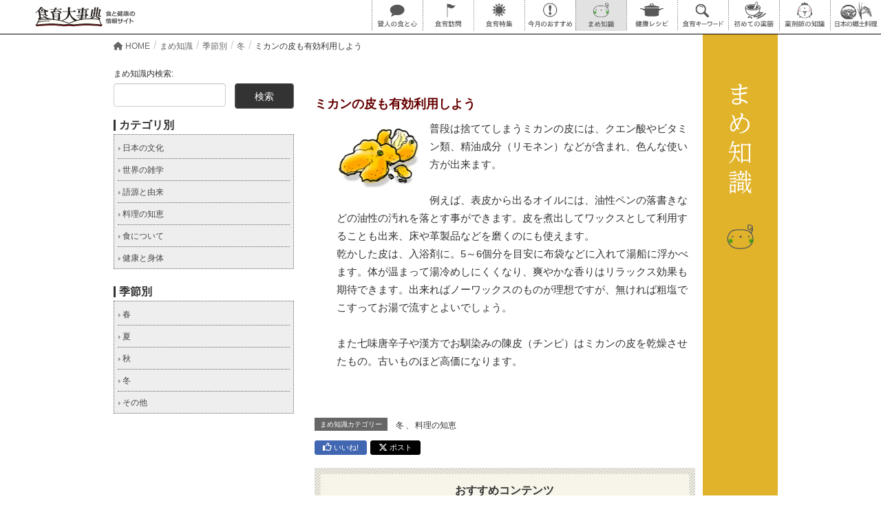

--- FILE ---
content_type: text/html; charset=UTF-8
request_url: https://shokuiku-daijiten.com/mame/mame-1411/
body_size: 19376
content:
<!DOCTYPE html>
<html dir="ltr" lang="ja" prefix="og: https://ogp.me/ns#">
<head>
<meta charset="utf-8">
<meta http-equiv="X-UA-Compatible" content="IE=edge">
<meta name="viewport" content="width=device-width, initial-scale=1">
<meta name="format-detection" content="telephone=no">
<title>ミカンの皮も有効利用しよう | 食育大事典</title>
<meta name="description" content="食育大事典の「まめ知識」シリーズ「ミカンの皮も有効利用しよう」に関するページ。">
<meta name="keywords" content="食育大事典,食育,食育基本法,まめ知識,日本の食文化,食料自給率,食育大辞典,,アレルギー対策レシピ">
<meta property="og:title" content="ミカンの皮も有効利用しよう | 食育大事典">
<meta property="og:description" content="食育大事典の「まめ知識」シリーズ「ミカンの皮も有効利用しよう」に関するページ。" />
<meta property="og:type" content="website" />
<meta property="og:url" content="https://shokuiku-daijiten.com/mame/mame-1411/" />
<meta property="og:image" content="https://i0.wp.com/shokuiku-daijiten.com/wp-content/uploads/2018/08/m_206.gif?fit=120%2C100&#038;ssl=1" />
<meta property="fb:app_id" content="" />
<meta name="twitter:card" content="summary_large_image" />
<meta name="twitter:site" content="@shokuiku1998" />

		<!-- All in One SEO 4.9.3 - aioseo.com -->
	<meta name="robots" content="max-image-preview:large" />
	<link rel="canonical" href="https://shokuiku-daijiten.com/mame/mame-1411/" />
	<meta name="generator" content="All in One SEO (AIOSEO) 4.9.3" />

		<!-- Google tag (gtag.js) -->
<script async src="https://www.googletagmanager.com/gtag/js?id=G-ZBTG2CXRM9"></script>
<script>
 window.dataLayer = window.dataLayer || [];
 function gtag(){dataLayer.push(arguments);}
 gtag('js', new Date());

 gtag('config', 'G-ZBTG2CXRM9');
</script>
		<meta property="og:locale" content="ja_JP" />
		<meta property="og:site_name" content="食育大事典" />
		<meta property="og:type" content="article" />
		<meta property="og:title" content="ミカンの皮も有効利用しよう | 食育大事典" />
		<meta property="og:url" content="https://shokuiku-daijiten.com/mame/mame-1411/" />
		<meta property="og:image" content="https://shokuiku-daijiten.com/wp-content/uploads/2018/08/m_206.gif" />
		<meta property="og:image:secure_url" content="https://shokuiku-daijiten.com/wp-content/uploads/2018/08/m_206.gif" />
		<meta property="og:image:width" content="120" />
		<meta property="og:image:height" content="100" />
		<meta property="article:published_time" content="2014-04-14T17:41:55+00:00" />
		<meta property="article:modified_time" content="2014-04-14T17:41:55+00:00" />
		<!-- All in One SEO -->

<link rel='dns-prefetch' href='//oss.maxcdn.com' />
<link rel='dns-prefetch' href='//secure.gravatar.com' />
<link rel='dns-prefetch' href='//stats.wp.com' />
<link rel='dns-prefetch' href='//v0.wordpress.com' />
<link rel='preconnect' href='//i0.wp.com' />
<link rel='preconnect' href='//c0.wp.com' />
<link rel="alternate" type="application/rss+xml" title="食育大事典 &raquo; フィード" href="https://shokuiku-daijiten.com/feed/" />
<link rel="alternate" type="application/rss+xml" title="食育大事典 &raquo; コメントフィード" href="https://shokuiku-daijiten.com/comments/feed/" />
<link rel="alternate" title="oEmbed (JSON)" type="application/json+oembed" href="https://shokuiku-daijiten.com/wp-json/oembed/1.0/embed?url=https%3A%2F%2Fshokuiku-daijiten.com%2Fmame%2Fmame-1411%2F" />
<link rel="alternate" title="oEmbed (XML)" type="text/xml+oembed" href="https://shokuiku-daijiten.com/wp-json/oembed/1.0/embed?url=https%3A%2F%2Fshokuiku-daijiten.com%2Fmame%2Fmame-1411%2F&#038;format=xml" />
		<!-- This site uses the Google Analytics by MonsterInsights plugin v9.11.1 - Using Analytics tracking - https://www.monsterinsights.com/ -->
							<script src="//www.googletagmanager.com/gtag/js?id=G-ZBTG2CXRM9"  data-cfasync="false" data-wpfc-render="false" type="text/javascript" async></script>
			<script data-cfasync="false" data-wpfc-render="false" type="text/javascript">
				var mi_version = '9.11.1';
				var mi_track_user = true;
				var mi_no_track_reason = '';
								var MonsterInsightsDefaultLocations = {"page_location":"https:\/\/shokuiku-daijiten.com\/mame\/mame-1411\/"};
								if ( typeof MonsterInsightsPrivacyGuardFilter === 'function' ) {
					var MonsterInsightsLocations = (typeof MonsterInsightsExcludeQuery === 'object') ? MonsterInsightsPrivacyGuardFilter( MonsterInsightsExcludeQuery ) : MonsterInsightsPrivacyGuardFilter( MonsterInsightsDefaultLocations );
				} else {
					var MonsterInsightsLocations = (typeof MonsterInsightsExcludeQuery === 'object') ? MonsterInsightsExcludeQuery : MonsterInsightsDefaultLocations;
				}

								var disableStrs = [
										'ga-disable-G-ZBTG2CXRM9',
									];

				/* Function to detect opted out users */
				function __gtagTrackerIsOptedOut() {
					for (var index = 0; index < disableStrs.length; index++) {
						if (document.cookie.indexOf(disableStrs[index] + '=true') > -1) {
							return true;
						}
					}

					return false;
				}

				/* Disable tracking if the opt-out cookie exists. */
				if (__gtagTrackerIsOptedOut()) {
					for (var index = 0; index < disableStrs.length; index++) {
						window[disableStrs[index]] = true;
					}
				}

				/* Opt-out function */
				function __gtagTrackerOptout() {
					for (var index = 0; index < disableStrs.length; index++) {
						document.cookie = disableStrs[index] + '=true; expires=Thu, 31 Dec 2099 23:59:59 UTC; path=/';
						window[disableStrs[index]] = true;
					}
				}

				if ('undefined' === typeof gaOptout) {
					function gaOptout() {
						__gtagTrackerOptout();
					}
				}
								window.dataLayer = window.dataLayer || [];

				window.MonsterInsightsDualTracker = {
					helpers: {},
					trackers: {},
				};
				if (mi_track_user) {
					function __gtagDataLayer() {
						dataLayer.push(arguments);
					}

					function __gtagTracker(type, name, parameters) {
						if (!parameters) {
							parameters = {};
						}

						if (parameters.send_to) {
							__gtagDataLayer.apply(null, arguments);
							return;
						}

						if (type === 'event') {
														parameters.send_to = monsterinsights_frontend.v4_id;
							var hookName = name;
							if (typeof parameters['event_category'] !== 'undefined') {
								hookName = parameters['event_category'] + ':' + name;
							}

							if (typeof MonsterInsightsDualTracker.trackers[hookName] !== 'undefined') {
								MonsterInsightsDualTracker.trackers[hookName](parameters);
							} else {
								__gtagDataLayer('event', name, parameters);
							}
							
						} else {
							__gtagDataLayer.apply(null, arguments);
						}
					}

					__gtagTracker('js', new Date());
					__gtagTracker('set', {
						'developer_id.dZGIzZG': true,
											});
					if ( MonsterInsightsLocations.page_location ) {
						__gtagTracker('set', MonsterInsightsLocations);
					}
										__gtagTracker('config', 'G-ZBTG2CXRM9', {"forceSSL":"true","link_attribution":"true"} );
										window.gtag = __gtagTracker;										(function () {
						/* https://developers.google.com/analytics/devguides/collection/analyticsjs/ */
						/* ga and __gaTracker compatibility shim. */
						var noopfn = function () {
							return null;
						};
						var newtracker = function () {
							return new Tracker();
						};
						var Tracker = function () {
							return null;
						};
						var p = Tracker.prototype;
						p.get = noopfn;
						p.set = noopfn;
						p.send = function () {
							var args = Array.prototype.slice.call(arguments);
							args.unshift('send');
							__gaTracker.apply(null, args);
						};
						var __gaTracker = function () {
							var len = arguments.length;
							if (len === 0) {
								return;
							}
							var f = arguments[len - 1];
							if (typeof f !== 'object' || f === null || typeof f.hitCallback !== 'function') {
								if ('send' === arguments[0]) {
									var hitConverted, hitObject = false, action;
									if ('event' === arguments[1]) {
										if ('undefined' !== typeof arguments[3]) {
											hitObject = {
												'eventAction': arguments[3],
												'eventCategory': arguments[2],
												'eventLabel': arguments[4],
												'value': arguments[5] ? arguments[5] : 1,
											}
										}
									}
									if ('pageview' === arguments[1]) {
										if ('undefined' !== typeof arguments[2]) {
											hitObject = {
												'eventAction': 'page_view',
												'page_path': arguments[2],
											}
										}
									}
									if (typeof arguments[2] === 'object') {
										hitObject = arguments[2];
									}
									if (typeof arguments[5] === 'object') {
										Object.assign(hitObject, arguments[5]);
									}
									if ('undefined' !== typeof arguments[1].hitType) {
										hitObject = arguments[1];
										if ('pageview' === hitObject.hitType) {
											hitObject.eventAction = 'page_view';
										}
									}
									if (hitObject) {
										action = 'timing' === arguments[1].hitType ? 'timing_complete' : hitObject.eventAction;
										hitConverted = mapArgs(hitObject);
										__gtagTracker('event', action, hitConverted);
									}
								}
								return;
							}

							function mapArgs(args) {
								var arg, hit = {};
								var gaMap = {
									'eventCategory': 'event_category',
									'eventAction': 'event_action',
									'eventLabel': 'event_label',
									'eventValue': 'event_value',
									'nonInteraction': 'non_interaction',
									'timingCategory': 'event_category',
									'timingVar': 'name',
									'timingValue': 'value',
									'timingLabel': 'event_label',
									'page': 'page_path',
									'location': 'page_location',
									'title': 'page_title',
									'referrer' : 'page_referrer',
								};
								for (arg in args) {
																		if (!(!args.hasOwnProperty(arg) || !gaMap.hasOwnProperty(arg))) {
										hit[gaMap[arg]] = args[arg];
									} else {
										hit[arg] = args[arg];
									}
								}
								return hit;
							}

							try {
								f.hitCallback();
							} catch (ex) {
							}
						};
						__gaTracker.create = newtracker;
						__gaTracker.getByName = newtracker;
						__gaTracker.getAll = function () {
							return [];
						};
						__gaTracker.remove = noopfn;
						__gaTracker.loaded = true;
						window['__gaTracker'] = __gaTracker;
					})();
									} else {
										console.log("");
					(function () {
						function __gtagTracker() {
							return null;
						}

						window['__gtagTracker'] = __gtagTracker;
						window['gtag'] = __gtagTracker;
					})();
									}
			</script>
							<!-- / Google Analytics by MonsterInsights -->
		<style id='wp-img-auto-sizes-contain-inline-css' type='text/css'>
img:is([sizes=auto i],[sizes^="auto," i]){contain-intrinsic-size:3000px 1500px}
/*# sourceURL=wp-img-auto-sizes-contain-inline-css */
</style>
<style id='wp-emoji-styles-inline-css' type='text/css'>

	img.wp-smiley, img.emoji {
		display: inline !important;
		border: none !important;
		box-shadow: none !important;
		height: 1em !important;
		width: 1em !important;
		margin: 0 0.07em !important;
		vertical-align: -0.1em !important;
		background: none !important;
		padding: 0 !important;
	}
/*# sourceURL=wp-emoji-styles-inline-css */
</style>
<link rel='stylesheet' id='contact-form-7-css' href='https://shokuiku-daijiten.com/wp-content/plugins/contact-form-7/includes/css/styles.css?ver=6.1.4' type='text/css' media='all' />
<link rel='stylesheet' id='jquery-ui-dialog-min-css-css' href='https://c0.wp.com/c/6.9/wp-includes/css/jquery-ui-dialog.min.css' type='text/css' media='all' />
<link rel='stylesheet' id='contact-form-7-confirm-plus-css' href='https://shokuiku-daijiten.com/wp-content/plugins/confirm-plus-contact-form-7/assets/css/styles.css?ver=20240728_054226' type='text/css' media='all' />
<link rel='stylesheet' id='to-top-css' href='https://shokuiku-daijiten.com/wp-content/plugins/to-top/public/css/to-top-public.css?ver=2.5.5' type='text/css' media='all' />
<link rel='stylesheet' id='lightning-design-style-css' href='https://shokuiku-daijiten.com/wp-content/themes/shokuiku/design_skin/origin/css/style.css?ver=99.0' type='text/css' media='all' />
<style id='lightning-design-style-inline-css' type='text/css'>
/* ltg theme common*/.color_key_bg,.color_key_bg_hover:hover{background-color: #337ab7;}.color_key_txt,.color_key_txt_hover:hover{color: #337ab7;}.color_key_border,.color_key_border_hover:hover{border-color: #337ab7;}.color_key_dark_bg,.color_key_dark_bg_hover:hover{background-color: #2e6da4;}.color_key_dark_txt,.color_key_dark_txt_hover:hover{color: #2e6da4;}.color_key_dark_border,.color_key_dark_border_hover:hover{border-color: #2e6da4;}
html, body { overflow-x: hidden; }
/*# sourceURL=lightning-design-style-inline-css */
</style>
<link rel='stylesheet' id='lightning-theme-style-css' href='https://shokuiku-daijiten.com/wp-content/themes/shokuiku/style.css?ver=99.0' type='text/css' media='all' />
<link rel='stylesheet' id='ltg_adv_nav_style_css-css' href='https://shokuiku-daijiten.com/wp-content/plugins/lightning-advanced-unit/inc/navigation/css/navigation.css?ver=99.3.3' type='text/css' media='all' />
<script type="text/javascript" src="https://shokuiku-daijiten.com/wp-content/plugins/google-analytics-for-wordpress/assets/js/frontend-gtag.min.js?ver=9.11.1" id="monsterinsights-frontend-script-js" async="async" data-wp-strategy="async"></script>
<script data-cfasync="false" data-wpfc-render="false" type="text/javascript" id='monsterinsights-frontend-script-js-extra'>/* <![CDATA[ */
var monsterinsights_frontend = {"js_events_tracking":"true","download_extensions":"doc,pdf,ppt,zip,xls,docx,pptx,xlsx","inbound_paths":"[{\"path\":\"\\\/go\\\/\",\"label\":\"affiliate\"},{\"path\":\"\\\/recommend\\\/\",\"label\":\"affiliate\"}]","home_url":"https:\/\/shokuiku-daijiten.com","hash_tracking":"false","v4_id":"G-ZBTG2CXRM9"};/* ]]> */
</script>
<script type="text/javascript" src="https://c0.wp.com/c/6.9/wp-includes/js/jquery/jquery.min.js" id="jquery-core-js"></script>
<script type="text/javascript" src="https://c0.wp.com/c/6.9/wp-includes/js/jquery/jquery-migrate.min.js" id="jquery-migrate-js"></script>
<script type="text/javascript" id="to-top-js-extra">
/* <![CDATA[ */
var to_top_options = {"scroll_offset":"50","icon_opacity":"50","style":"image","icon_type":"dashicons-arrow-up-alt2","icon_color":"#ffffff","icon_bg_color":"#000000","icon_size":"35","border_radius":"2","image":"http://shokuiku-daijiten.com/wp-content/uploads/2023/12/pagetop.gif","image_width":"65","image_alt":"","location":"bottom-right","margin_x":"20","margin_y":"20","show_on_admin":"1","enable_autohide":"0","autohide_time":"2","enable_hide_small_device":"0","small_device_max_width":"640","reset":"0"};
//# sourceURL=to-top-js-extra
/* ]]> */
</script>
<script async type="text/javascript" src="https://shokuiku-daijiten.com/wp-content/plugins/to-top/public/js/to-top-public.js?ver=2.5.5" id="to-top-js"></script>
<script type="text/javascript" src="https://shokuiku-daijiten.com/wp-content/themes/shokuiku/js/lightning.min.js?ver=99.0" id="lightning-js-js"></script>
<script type="text/javascript" src="https://shokuiku-daijiten.com/wp-content/plugins/lightning-advanced-unit/js/lightning-adv.min.js?ver=99.3.3" id="lightning_adv_unit_script-js"></script>
<script type="text/javascript" src="https://shokuiku-daijiten.com/wp-content/plugins/lightning-advanced-unit/inc/navigation/js/navigation.min.js?ver=99.3.3" id="ltg_adv_unit_navi_script-js"></script>
<link rel="https://api.w.org/" href="https://shokuiku-daijiten.com/wp-json/" /><link rel="EditURI" type="application/rsd+xml" title="RSD" href="https://shokuiku-daijiten.com/xmlrpc.php?rsd" />
<meta name="generator" content="WordPress 6.9" />
	<style>img#wpstats{display:none}</style>
		<link rel="icon" href="https://i0.wp.com/shokuiku-daijiten.com/wp-content/uploads/2020/07/icon-03.png?fit=32%2C32&#038;ssl=1" sizes="32x32" />
<link rel="icon" href="https://i0.wp.com/shokuiku-daijiten.com/wp-content/uploads/2020/07/icon-03.png?fit=192%2C192&#038;ssl=1" sizes="192x192" />
<link rel="apple-touch-icon" href="https://i0.wp.com/shokuiku-daijiten.com/wp-content/uploads/2020/07/icon-03.png?fit=180%2C180&#038;ssl=1" />
<meta name="msapplication-TileImage" content="https://i0.wp.com/shokuiku-daijiten.com/wp-content/uploads/2020/07/icon-03.png?fit=270%2C270&#038;ssl=1" />
		<style type="text/css" id="wp-custom-css">
			a{
	color:#333;
}
.grecaptcha-badge { visibility: hidden; }

.pc{
	display:block;
}

.sp2{
	display:none;
}

.form-table {
	margin-bottom: 20px;
}

.wpcf7cp-form-hide {
    display: none!important;
}
div#wpcf7cpcnf {
    position: relative!important;
}
.home__index {
    justify-content: flex-start;
}
.current-menu-item a img{
	opacity:1;
}
/*今月のおすすめthumbnail*/
.media .postList_thumbnail img {
    width: revert-layer;
}

@media screen and (min-width: 992px){
.siteHeader .container {
    width: 100%;
	padding: 0 0 0 5rem;
	}	
	.col-md-3 {
    width: 100%;
}
	.col-md-offset-1{
		margin-left:0;
	}
}
/*投稿ページのタイトル背景画像*/
.page-header {
    background-image: url(https://shokuiku-daijiten.com/wp-content/uploads/2023/09/27128358_m.jpg);
    background-size: cover;
	 text-shadow: 0 0 4px #333;
}
/*投稿ページのページ送り*/
li.previous {
    display: none;
}
li.next {
    display: none;
}
.current-menu-item a img{
	opacity:1!important;
}


@media screen and (min-width:990px) and (max-width:1359px) {
		ul.gMenu>li {
    max-width:74px;
		}
	.navbar-brand img{
		width:154px;
	}
}

/*郷土薬膳薬剤師バックナンバーリスト*/
.bno-fwrap{
	width:50%;
	display:flex;
	margin-bottom: 1.5rem;
	    align-items: center;
}
.bno-p-box{
	margin-left:1rem; margin-right:3rem;
}
.bno-p-box a{
		color:#333;
}
.bno-fwrap img {
	    width: 90%;
}
.bno-fwrap:hover{
	opacity:.8
}

/*ヘッダーメニュー追加*/
li#menu-item-27129,li#menu-item-27119,li#menu-item-27120,li#menu-item-29113{
	display:none;
}
.bottom-bannar {
    margin: 0 auto;
}


@media screen and (max-width: 991px){
	.bno-fwrap{
	width:100%;
}
	.bno-p-box{margin-right:0rem;}
	
li#menu-item-26813 {
    display: none;
}
li#menu-item-27118 {
    display: none;
}
li#menu-item-29420 {
		display:none;
	}
	
li#menu-item-27129,li#menu-item-27119,li#menu-item-27120,li#menu-item-29113{
	display:block;
	    padding: 7px;
	border-bottom: 1px solid rgba(221,221,221,.15);
}	
li#menu-item-27129 a,li#menu-item-27119 a,li#menu-item-27120 a,li#menu-item-29113 a{
	border-bottom:none;
	}
	
li#menu-item-27119 a {
     background-color: none!important; 
}
}




/*ヘッダーメニュー*/
li#menu-item-25528 a {
    padding: 7px;
}
li#menu-item-25527 a {
    padding: 7px;
}
		li#menu-item-27118:hover{
		background-image:url(
https://shokuiku-daijiten.com/wp-content/themes/shokuiku/images/common/navi_08_on.png);
background-size:contain;
}
	li#menu-item-26813:hover{
		background-image:url(
https://shokuiku-daijiten.com/wp-content/themes/shokuiku/images/common/navi_09_on.png);
background-size:contain;
	}
	li#menu-item-29420:hover{
		background-image:url(
https://shokuiku-daijiten.com/wp-content/themes/shokuiku/images/common/navi_10_on.png);
background-size:contain;
	}


/*固定ウィジェット投稿ページ
ul#lcp_instance_listcategorypostswidget-9,ul#lcp_instance_listcategorypostswidget-10 {
    list-style: none;
	    display: flex;
    justify-content: space-between;
	flex-wrap:wrap;
}
ul#lcp_instance_listcategorypostswidget-9 a,ul#lcp_instance_listcategorypostswidget-10 a {
	padding-right:1rem;
	color:#333;
	vertical-align: top;
}*/
ul#lcp_instance_0 {
    list-style: none;
}
ul#lcp_instance_0 a{
	color:#333;
}
span.published.entry-meta_items,span.published.entry-meta_items,span.entry-meta_items.entry-meta_updated,span.vcard.author.entry-meta_items.entry-meta_items_author {
    display: none;
} 
.entry-meta_items_term,span.entry-meta_items.entry-meta_items_term {
    float: unset;
}
.mainSection header{
	margin-top:4rem;
}
a.btn.btn-xs.btn-primary {
    background-color: #604c3f;
	border:#604c3f;
}

/*投稿ページの検索BOX*/
.col-md-3.col-md-offset-1.subSection.sideSection {
    display: none;
}

/*日本の郷土料理*/
/*リストのアイコン*/
.list-icon{
	list-style-type: none;
	background:url(https://shokuiku-daijiten.com/wp-content/uploads/2023/10/icon.jpg) no-repeat 0 0;
  background-size:auto 20px;
	padding-left: 30px;
	background-position-y: 0.3rem;
}
.list-icon a {
	color:#333;
}
.area{
	background-color: #8fc31f;
	padding:0.2rem 0.5rem;
	width: fit-content;
	margin: 0.2rem;
	border-radius:1rem;
}
.area a{
	color:#fff;
}


@media screen and (max-width: 950px){
	.pc{display:none;}
	.sp{display:flex;
	flex-wrap: wrap;
}
	.sp2{display:flex;
	    flex-wrap: wrap;
	}
	.row{
		margin:0.1rem;
	}
}

/*初めての薬膳*/
/*薬膳と薬剤師コンテンツ横並び*/
.yakuzen-flex, .yakuzaisi-flex{
	display:flex;
		flex-wrap: wrap!important;
	    justify-content: space-between;
		margin-bottom:2rem;
}
.wp-block-media-text.is-stacked-on-mobile {
    margin: 0 0.5rem 1.5rem 0;
	display:flex;
}
.wp-block-media-text__content{
	padding-left:1rem;
	width:180px;
}
.mm-btn{
	display:flex;
}
.yakuzen-in-btn{
	display: flex;
	flex-wrap:wrap!important;
	justify-content: center;
	margin-top:4rem;
}
.yakuzen-in-btn img{
	width:188px;
	padding-right:0.5rem;
}
.yakuzen-title{
  font-weight: bold;
  border-bottom: 2px solid #4c9ac0;
  padding: 0.3em;
  margin-bottom: 3rem;
}
.yakuzen-title:first-letter {
  font-size: 1.5em;
  color: #4c9ac0;
}
.wp-block-media-text__content{
	width:300px;
}
.yakuzen-resipe-flex{
    display: flex;
	margin-top:0.5rem;
	margin-bottom:4rem;
}
.yakuzen-resipe-flex ol{
	    padding-left: 2rem;
    padding-right: 1rem;
	margin-top:0;
	    margin-left: 3rem;
}
.yakuzen-resipe-flex p{
position: relative;
    right: 0rem;
	margin:0;
	}
.yakuzen-resipe-flex li{
margin-bottom:0;
	}
.entry-body{
	padding:0em 0 2.5em 2em 
}
.flex-viewport {
	margin-top:2rem;
}



/*教えて薬剤師さんのページ内遷移ボタン*/
.yakuzaisi-in-btn {
    display: flex;
    justify-content: end;
}
.metaslider.ms-theme-architekt .flexslider ul.flex-direction-nav li a::after{
	width:0px!important;
}


/*教えて薬剤師さんのスライダの横並び*/
.ms-edit-frontend{
	display:none;
}

/*メタスライダーの矢印調整*/
.metaslider.ms-theme-architekt .flexslider ul.flex-direction-nav li a{
	color:#666!important;
}
.metaslider.ms-theme-architekt .flexslider ul.flex-direction-nav li a::before{
		color:#666!important;
}
.metaslider.ms-theme-architekt .flexslider ol.flex-control-nav:not(.flex-control-thumbs) li a::after{
		color:#666!important;	
}
/*離乳食の進め方*/
.bf-meyasu-box{
	display:flex;
	align-items: center;
	width: fit-content;
}

.bf-meyasu-cate{
	background-color:#FFF7E6;
	margin-right:1rem;
	padding:1rem;
	border-radius:45%;
	width:250px;
	height:250px;
	    align-content: center;
    display: grid;
}


@media screen and (max-width: 601px){
.yakuzaisi-flex {
    justify-content: center;
}
	.col-md-12{
	padding:0;
}
.yakuzen-resipe-flex ol{
	    padding-left: 2rem;
    padding-right: 1rem;
	margin-left:1rem;
			margin-top:1rem;
}
	.yakuzen-resipe-flex{
		flex-wrap:wrap;
	}
	.yakuzen-in-btn{
		justify-content:start;
		margin-top:1rem;
	}
	.yakuzaisi-in-btn {
    display: block;
		text-align:center;
}
		.yakuzaisi-in-btn img{
    width:75%;
					margin-bottom:0.5rem;
}
.bf-meyasu-box{
	display:block;
	margin: 0 auto;
}
.bf-meyasu-box p{
	text-align:center;
}
.entry-body{
	padding:0em 0.5em 2em 0.2em 
}	
}





/*共通margin*/
.mgb0{
	margin-bottom:0;
}
.mgb10{
	margin-bottom:1rem;
}
.mgt10{
	margin-top:1rem;
}
.mgl10{
	margin-left:1rem;
}
.mgl30{
	margin-left:3rem;
}
.mgt50{
	margin-top:5rem;
}
.pdl{
	padding-left:1rem;
}
.t-center{
	text-align:center;
}
		</style>
		<!-- To Top Custom CSS --><style type='text/css'>#to_top_scrollup {background-color: transparent; color: transparent; height: auto; width: 65px;}</style><link rel="stylesheet" type="text/css" href="https://shokuiku-daijiten.com/wp-content/themes/shokuiku/css/style-mame.css">
<!-- for GoogleAnalytics -->
<script type="text/javascript">
  var _gaq = _gaq || [];
  _gaq.push(['_setAccount', 'UA-20721011-1']);
  _gaq.push(['_trackPageview']);
  (function() {
    var ga = document.createElement('script'); ga.type = 'text/javascript'; ga.async = true;
    ga.src = ('https:' == document.location.protocol ? 'https://ssl' : 'http://www') + '.google-analytics.com/ga.js';
    var s = document.getElementsByTagName('script')[0]; s.parentNode.insertBefore(ga, s);
  })();
</script>
<!-- for GoogleAnalytics end -->
<link rel="stylesheet" href="https://use.fontawesome.com/releases/v6.4.2/css/all.css">
<link rel='stylesheet' id='jetpack-swiper-library-css' href='https://c0.wp.com/p/jetpack/15.4/_inc/blocks/swiper.css' type='text/css' media='all' />
<link rel='stylesheet' id='jetpack-carousel-css' href='https://c0.wp.com/p/jetpack/15.4/modules/carousel/jetpack-carousel.css' type='text/css' media='all' />
</head>
<body class="wp-singular mame-template mame-template-single-other mame-template-single-other-php single single-mame postid-17358 wp-theme-shokuiku sidebar-fix menu-slide metaslider-plugin headfix">
<div id="bodyInner"><section id="navSection" class="navSection"><form role="search" method="get" id="searchform" class="searchform" action="https://shokuiku-daijiten.com/">
				<div>
					<label class="screen-reader-text" for="s">検索:</label>
					<input type="text" value="" name="s" id="s" />
					<input type="submit" id="searchsubmit" value="検索" />
				</div>
			</form></section><div id="wrap" class="wrap"><header class="navbar siteHeader">
		<div class="container siteHeadContainer">
		<div class="navbar-header">
			<h1 class="navbar-brand siteHeader_logo">
			<a href="https://shokuiku-daijiten.com/"><span>
			<img src="https://shokuiku-daijiten.com/wp-content/themes/shokuiku/images/common/logo.svg" alt="食育大事典 食と健康の情報サイト">
			</span></a>
			</h1>
									  <a href="#" class="btn btn-default menuBtn menuClose menuBtn_left" id="menuBtn"><i class="fa fa-bars" aria-hidden="true"></i></a>
					</div>

		<div id="gMenu_outer" class="gMenu_outer"><nav class="menu-gnav-container"><ul id="menu-gnav" class="menu nav gMenu"><li id="menu-item-84" class="for-pc menu-item menu-item-type-post_type_archive menu-item-object-kj"><a href="https://shokuiku-daijiten.com/kj/"><strong class="gMenu_name"><img src="https://shokuiku-daijiten.com/wp-content/themes/shokuiku/images/common/navi_01_off.png" alt="賢人の食と心"></strong></a></li>
<li id="menu-item-85" class="for-pc menu-item menu-item-type-post_type_archive menu-item-object-pk"><a href="https://shokuiku-daijiten.com/pk/"><strong class="gMenu_name"><img src="https://shokuiku-daijiten.com/wp-content/themes/shokuiku/images/common/navi_02_off.png" alt="食育訪問"></strong></a></li>
<li id="menu-item-86" class="for-pc menu-item menu-item-type-post_type_archive menu-item-object-sp"><a href="https://shokuiku-daijiten.com/sp/"><strong class="gMenu_name"><img src="https://shokuiku-daijiten.com/wp-content/themes/shokuiku/images/common/navi_03_off.png" alt="食育特集"></strong></a></li>
<li id="menu-item-87" class="for-pc menu-item menu-item-type-post_type_archive menu-item-object-re"><a href="https://shokuiku-daijiten.com/re/"><strong class="gMenu_name"><img src="https://shokuiku-daijiten.com/wp-content/themes/shokuiku/images/common/navi_04_off.png" alt="今月のおすすめ"></strong></a></li>
<li id="menu-item-88" class="for-pc menu-item menu-item-type-post_type_archive menu-item-object-mame"><a href="https://shokuiku-daijiten.com/mame/"><strong class="gMenu_name"><img src="https://shokuiku-daijiten.com/wp-content/themes/shokuiku/images/common/navi_05_off.png" alt="まめ知識"></strong></a></li>
<li id="menu-item-89" class="for-pc menu-item menu-item-type-post_type_archive menu-item-object-rp"><a href="https://shokuiku-daijiten.com/rp/"><strong class="gMenu_name"><img src="https://shokuiku-daijiten.com/wp-content/themes/shokuiku/images/common/navi_06_off.png" alt="健康レシピ"></strong></a></li>
<li id="menu-item-90" class="for-pc menu-item menu-item-type-post_type_archive menu-item-object-kw"><a href="https://shokuiku-daijiten.com/kw/"><strong class="gMenu_name"><img src="https://shokuiku-daijiten.com/wp-content/themes/shokuiku/images/common/navi_07_off.png" alt="食育キーワード"></strong></a></li>
<li id="menu-item-27118" class="menu-item menu-item-type-post_type menu-item-object-page"><a href="https://shokuiku-daijiten.com/mm/"><strong class="gMenu_name"><img src="https://shokuiku-daijiten.com/wp-content/themes/shokuiku/images/common/navi_08_off.png" alt="初めての薬膳"></strong></a></li>
<li id="menu-item-26813" class="menu-item menu-item-type-post_type menu-item-object-page"><a href="https://shokuiku-daijiten.com/pm/"><strong class="gMenu_name"><img src="https://shokuiku-daijiten.com/wp-content/themes/shokuiku/images/common/navi_09_off.png" alt="教えて薬剤師さん！"></strong></a></li>
<li id="menu-item-29420" class="menu-item menu-item-type-post_type menu-item-object-page"><a href="https://shokuiku-daijiten.com/lc/"><strong class="gMenu_name"><img src="https://shokuiku-daijiten.com/wp-content/themes/shokuiku/images/common/navi_10_off.png" alt="日本の郷土料理"></strong></a></li>
<li id="menu-item-66" class="for-mobile menu-item menu-item-type-post_type menu-item-object-page menu-item-home"><a href="https://shokuiku-daijiten.com/"><strong class="gMenu_name"><i class="fa fa-home"></i> ホーム</strong></a></li>
<li id="menu-item-160" class="for-mobile menu-item menu-item-type-post_type menu-item-object-page"><a href="https://shokuiku-daijiten.com/mind/"><strong class="gMenu_name">食育への想い</strong></a></li>
<li id="menu-item-118" class="for-mobile menu-item menu-item-type-post_type_archive menu-item-object-kj"><a href="https://shokuiku-daijiten.com/kj/"><strong class="gMenu_name">賢人の食と心</strong></a></li>
<li id="menu-item-119" class="for-mobile menu-item menu-item-type-post_type_archive menu-item-object-pk"><a href="https://shokuiku-daijiten.com/pk/"><strong class="gMenu_name">食育訪問</strong></a></li>
<li id="menu-item-120" class="for-mobile menu-item menu-item-type-post_type_archive menu-item-object-sp"><a href="https://shokuiku-daijiten.com/sp/"><strong class="gMenu_name">食育特集</strong></a></li>
<li id="menu-item-121" class="for-mobile menu-item menu-item-type-post_type_archive menu-item-object-re"><a href="https://shokuiku-daijiten.com/re/"><strong class="gMenu_name">今月のおすすめ</strong></a></li>
<li id="menu-item-122" class="for-mobile menu-item menu-item-type-post_type_archive menu-item-object-mame"><a href="https://shokuiku-daijiten.com/mame/"><strong class="gMenu_name">まめ知識</strong></a></li>
<li id="menu-item-25018" class="for-mobile menu-item menu-item-type-post_type_archive menu-item-object-rp"><a href="https://shokuiku-daijiten.com/rp/"><strong class="gMenu_name">健康レシピ</strong></a></li>
<li id="menu-item-124" class="for-mobile menu-item menu-item-type-post_type_archive menu-item-object-kw"><a href="https://shokuiku-daijiten.com/kw/"><strong class="gMenu_name">食育キーワード</strong></a></li>
<li id="menu-item-27129" class="menu-item menu-item-type-post_type menu-item-object-page"><a href="https://shokuiku-daijiten.com/mm/"><strong class="gMenu_name">初めての薬膳</strong></a></li>
<li id="menu-item-27119" class="menu-item menu-item-type-post_type menu-item-object-page"><a href="https://shokuiku-daijiten.com/pm/"><strong class="gMenu_name">教えて薬剤師さん！</strong></a></li>
<li id="menu-item-29113" class="menu-item menu-item-type-post_type menu-item-object-page"><a href="https://shokuiku-daijiten.com/pm-babyfood/"><strong class="gMenu_name">ママを応援！離乳食の進め方</strong></a></li>
<li id="menu-item-27120" class="menu-item menu-item-type-post_type menu-item-object-page"><a href="https://shokuiku-daijiten.com/lc/"><strong class="gMenu_name">日本の郷土料理</strong></a></li>
<li id="menu-item-65" class="for-mobile menu-item menu-item-type-post_type menu-item-object-page"><a href="https://shokuiku-daijiten.com/contact/"><strong class="gMenu_name">お問い合せ</strong></a></li>
<li id="menu-item-64" class="for-mobile menu-item menu-item-type-post_type menu-item-object-page"><a href="https://shokuiku-daijiten.com/pr/"><strong class="gMenu_name">個人情報保護に関して</strong></a></li>
<li id="menu-item-63" class="for-mobile menu-item menu-item-type-post_type menu-item-object-page"><a href="https://shokuiku-daijiten.com/pol/"><strong class="gMenu_name">サイトポリシー</strong></a></li>
<li id="menu-item-62" class="for-mobile menu-item menu-item-type-post_type menu-item-object-page"><a href="https://shokuiku-daijiten.com/com/"><strong class="gMenu_name">運営会社</strong></a></li>
</ul></nav></div>	</div>
	</header>
<div class="section siteContent">
    <div class="container mame--container">
        <div class="row">
            <!-- [ .breadSection ] -->
<div class="section breadSection topics-bread" id="Pan-mame">
<ol class="breadcrumb" itemtype="http://schema.org/BreadcrumbList"><li id="panHome" itemprop="itemListElement" itemscope itemtype="http://schema.org/ListItem"><a itemprop="item" href="https://shokuiku-daijiten.com/"><span itemprop="name"><i class="fa fa-home"></i> HOME</span></a></li><li itemprop="itemListElement" itemscope itemtype="http://schema.org/ListItem"><a itemprop="item" href="https://shokuiku-daijiten.com/mame/"><span itemprop="name">まめ知識</span></a></li><li itemprop="itemListElement" itemscope itemtype="http://schema.org/ListItem"><a itemprop="item" href="https://shokuiku-daijiten.com/mame_type/season00/"><span itemprop="name">季節別</span></a></li><li itemprop="itemListElement" itemscope itemtype="http://schema.org/ListItem"><a itemprop="item" href="https://shokuiku-daijiten.com/mame_type/season04/"><span itemprop="name">冬</span></a></li><li><span>ミカンの皮も有効利用しよう</span></li></ol>
</div>
<!-- [ /.breadSection ] -->            <div class="col-md-8 col-sm-12 mainSection pull-right other-left" id="main" role="main">
                            <article id="post-17358" class="post-17358 mame type-mame status-publish has-post-thumbnail hentry mame_type-season04 mame_type-category04">
                	<header>
                    	<h1 class="entry-title title-mame">ミカンの皮も有効利用しよう</h1>
                	</header>
                	<div class="entry-body clearfix contents-type-2">
                    	<!--                        	                    		<figure class="mame-top-image"><img width="120" height="100" src="https://i0.wp.com/shokuiku-daijiten.com/wp-content/uploads/2018/08/m_206.gif?resize=120%2C100&amp;ssl=1" class="attachment-post-thumbnail size-post-thumbnail wp-post-image" alt="" decoding="async" data-attachment-id="17359" data-permalink="https://shokuiku-daijiten.com/mame/mame-1411/m_206-gif-2/" data-orig-file="https://i0.wp.com/shokuiku-daijiten.com/wp-content/uploads/2018/08/m_206.gif?fit=120%2C100&amp;ssl=1" data-orig-size="120,100" data-comments-opened="0" data-image-meta="{&quot;aperture&quot;:&quot;0&quot;,&quot;credit&quot;:&quot;&quot;,&quot;camera&quot;:&quot;&quot;,&quot;caption&quot;:&quot;&quot;,&quot;created_timestamp&quot;:&quot;0&quot;,&quot;copyright&quot;:&quot;&quot;,&quot;focal_length&quot;:&quot;0&quot;,&quot;iso&quot;:&quot;0&quot;,&quot;shutter_speed&quot;:&quot;0&quot;,&quot;title&quot;:&quot;&quot;,&quot;orientation&quot;:&quot;0&quot;}" data-image-title="m_206.gif" data-image-description="" data-image-caption="" data-medium-file="https://i0.wp.com/shokuiku-daijiten.com/wp-content/uploads/2018/08/m_206.gif?fit=120%2C100&amp;ssl=1" data-large-file="https://i0.wp.com/shokuiku-daijiten.com/wp-content/uploads/2018/08/m_206.gif?fit=120%2C100&amp;ssl=1" /></figure>
                        	-->
                        <div class="post">
                    	<p><img data-recalc-dims="1" decoding="async" class="alignleft size-full wp-image-549" alt="m_206" src="https://i0.wp.com/shokuiku-daijiten.com/wp-content/uploads/2014/01/m_206.gif?resize=120%2C100&#038;ssl=1" width="120" height="100" />普段は捨ててしまうミカンの皮には、クエン酸やビタミン類、精油成分（リモネン）などが含まれ、色んな使い方が出来ます。</p>
<p>&nbsp;</p>
<p>例えば、表皮から出るオイルには、油性ペンの落書きなどの油性の汚れを落とす事ができます。皮を煮出してワックスとして利用することも出来、床や革製品などを磨くのにも使えます。</p>
<p>乾かした皮は、入浴剤に。5～6個分を目安に布袋などに入れて湯船に浮かべます。体が温まって湯冷めしにくくなり、爽やかな香りはリラックス効果も期待できます。出来ればノーワックスのものが理想ですが、無ければ粗塩でこすってお湯で流すとよいでしょう。</p>
<p>&nbsp;</p>
<p>また七味唐辛子や漢方でお馴染みの陳皮（チンピ）はミカンの皮を乾燥させたもの。古いものほど高価になります。</p>
<p>&nbsp;</p>
                        </div>
                	</div><!-- [ /.entry-body ] -->
                
                	<div class="entry-footer" style="margin-bottom:0em;">
                    	<div class="entry-meta-dataList"><dl><dt>まめ知識カテゴリー</dt><dd><a href="https://shokuiku-daijiten.com/mame_type/season04/">冬</a>、<a href="https://shokuiku-daijiten.com/mame_type/category04/">料理の知恵</a></dd></dl></div>                </article>
                                
                <div class="sns-share" style="border-top:none;">
                  <ul>
                    <li class="facebook">
                      <a href="//www.facebook.com/sharer.php?src=bm&u=https%3A%2F%2Fshokuiku-daijiten.com%2Fmame%2Fmame-1411%2F&t=%E3%83%9F%E3%82%AB%E3%83%B3%E3%81%AE%E7%9A%AE%E3%82%82%E6%9C%89%E5%8A%B9%E5%88%A9%E7%94%A8%E3%81%97%E3%82%88%E3%81%86 - まめ知識｜食育大事典" onclick="javascript:window.open(this.href, '', 'menubar=no,toolbar=no,resizable=yes,scrollbars=yes,height=300,width=600');return false;">
                        <i class="fa-regular fa-thumbs-up" style="padding-bottom: 0.3rem;"></i><span> いいね!</span>
                                              </a>
                    </li>
                    <li class="tweet">
                      <a href="//twitter.com/intent/tweet?url=https%3A%2F%2Fshokuiku-daijiten.com%2Fmame%2Fmame-1411%2F&text=%E3%83%9F%E3%82%AB%E3%83%B3%E3%81%AE%E7%9A%AE%E3%82%82%E6%9C%89%E5%8A%B9%E5%88%A9%E7%94%A8%E3%81%97%E3%82%88%E3%81%86 - まめ知識｜食育大事典&tw_p=tweetbutton" onclick="javascript:window.open(this.href, '', 'menubar=no,toolbar=no,resizable=yes,scrollbars=yes,height=300,width=600');return false;" style="border:1px solid #000; background-color: #000;">
                        <i class="fa fa-brands fa-x-twitter" style="padding-bottom: 0.2rem;"></i><span> ポスト</span>
                                              </a>
                    </li>
                  </ul>
                </div>
        <!--<div style="font-size:1.1rem; display: flex; flex-wrap: wrap; margin-bottom: 2rem; background-color: #f9f9f9; padding:2rem; ">
        <p style="color:#333; padding:0.08rem 0.5rem; margin-right: 0.5rem;margin-bottom: 0; font-weight: bold;">おすすめコンテンツ</p>&emsp;<p style="padding: 0.1rem 0.5rem 0 0.5rem;font-size: 1.1rem;margin-bottom: 0;background-color: #604c3f;font-weight: lighter;line-height: 1.5em;border-radius: 3px;margin-right: 1rem;height: 19px;"><a href="./mm/" style="color:#fff;">初めての薬膳</a></p><p style="padding: 0.1rem 0.5rem 0 0.5rem;font-size: 1.1rem;margin-bottom: 0;background-color: #c60066;font-weight: lighter;line-height: 1.5em;border-radius: 3px;margin-right: 1rem;height: 19px;"><a href="./pm/" style="color:#fff;">教えて薬剤師さん</a></p><p style="padding: 0.1rem 0.5rem 0 0.5rem;font-size: 1.1rem;margin-bottom: 0;background-color: #89bd1f;font-weight: lighter;line-height: 1.5em;border-radius: 3px;margin-right: 1rem;height: 19px;"><a href="./lc/" style="color:#fff;">日本の郷土料理</a></p>
        </div>-->
        <div class="bbox" style="margin-bottom:0.5rem; padding-bottom:0.8rem">
            <p style="color:#333;;margin-bottom: 0;font-family: serif;font-weight: bold;text-align: center;margin-bottom: 1rem;">おすすめコンテンツ</p>
            <div style="display: flex;justify-content: center;">
            <p style="margin-right:1rem;"><a href="./mm/" style="color:#fff;"><img src="https://shokuiku-daijiten.com/wp-content/themes/shokuiku/images/common/newcon-b02.jpg" alt="初めての薬膳" style="width:100px;"></a></p>
            <p style="margin-right:1rem;"><a href="./pm/" style="color:#fff;"><img src="https://shokuiku-daijiten.com/wp-content/themes/shokuiku/images/common/newcon-b01.jpg" alt="教えて薬剤師さん" style="width:100px;"></a></p>
            <p style=""><a href="./lc/" style="color:#fff;"><img src="https://shokuiku-daijiten.com/wp-content/themes/shokuiku/images/common/newcon-b03.jpg" alt="日本の郷土料理" style="width:100px;"></a></p></div>
        </div>
                
                                <aside class="bbox">
                    <h2 class="bbox-title serif">おすすめ&nbsp;まめ知識</h2>
                    <ul class="relate-wrap">
                                                <li>
                            <a href="https://shokuiku-daijiten.com/mame/mame-1378/">
                            <h3>バニラエッセンスとバニラオイルはどう違うの？</h3>
                                                            <figure class="text-center"><img width="120" height="100" src="https://i0.wp.com/shokuiku-daijiten.com/wp-content/uploads/2018/08/m_065.gif?resize=120%2C100&amp;ssl=1" class="attachment-post-thumbnail size-post-thumbnail wp-post-image" alt="" decoding="async" loading="lazy" data-attachment-id="17391" data-permalink="https://shokuiku-daijiten.com/mame/mame-1378/m_065-gif-2/" data-orig-file="https://i0.wp.com/shokuiku-daijiten.com/wp-content/uploads/2018/08/m_065.gif?fit=120%2C100&amp;ssl=1" data-orig-size="120,100" data-comments-opened="0" data-image-meta="{&quot;aperture&quot;:&quot;0&quot;,&quot;credit&quot;:&quot;&quot;,&quot;camera&quot;:&quot;&quot;,&quot;caption&quot;:&quot;&quot;,&quot;created_timestamp&quot;:&quot;0&quot;,&quot;copyright&quot;:&quot;&quot;,&quot;focal_length&quot;:&quot;0&quot;,&quot;iso&quot;:&quot;0&quot;,&quot;shutter_speed&quot;:&quot;0&quot;,&quot;title&quot;:&quot;&quot;,&quot;orientation&quot;:&quot;0&quot;}" data-image-title="m_065.gif" data-image-description="" data-image-caption="" data-medium-file="https://i0.wp.com/shokuiku-daijiten.com/wp-content/uploads/2018/08/m_065.gif?fit=120%2C100&amp;ssl=1" data-large-file="https://i0.wp.com/shokuiku-daijiten.com/wp-content/uploads/2018/08/m_065.gif?fit=120%2C100&amp;ssl=1" /></figure>
                                                        </a>
                        </li>
                                                <li>
                            <a href="https://shokuiku-daijiten.com/mame/mame-1211/">
                            <h3>ダイエットにグレープフルーツの香りが有効？</h3>
                                                            <figure class="text-center"><img width="120" height="100" src="https://i0.wp.com/shokuiku-daijiten.com/wp-content/uploads/2018/08/m_276.gif?resize=120%2C100&amp;ssl=1" class="attachment-post-thumbnail size-post-thumbnail wp-post-image" alt="" decoding="async" loading="lazy" data-attachment-id="17557" data-permalink="https://shokuiku-daijiten.com/mame/mame-1211/m_276-gif-2/" data-orig-file="https://i0.wp.com/shokuiku-daijiten.com/wp-content/uploads/2018/08/m_276.gif?fit=120%2C100&amp;ssl=1" data-orig-size="120,100" data-comments-opened="0" data-image-meta="{&quot;aperture&quot;:&quot;0&quot;,&quot;credit&quot;:&quot;&quot;,&quot;camera&quot;:&quot;&quot;,&quot;caption&quot;:&quot;&quot;,&quot;created_timestamp&quot;:&quot;0&quot;,&quot;copyright&quot;:&quot;&quot;,&quot;focal_length&quot;:&quot;0&quot;,&quot;iso&quot;:&quot;0&quot;,&quot;shutter_speed&quot;:&quot;0&quot;,&quot;title&quot;:&quot;&quot;,&quot;orientation&quot;:&quot;0&quot;}" data-image-title="m_276.gif" data-image-description="" data-image-caption="" data-medium-file="https://i0.wp.com/shokuiku-daijiten.com/wp-content/uploads/2018/08/m_276.gif?fit=120%2C100&amp;ssl=1" data-large-file="https://i0.wp.com/shokuiku-daijiten.com/wp-content/uploads/2018/08/m_276.gif?fit=120%2C100&amp;ssl=1" /></figure>
                                                        </a>
                        </li>
                                                <li>
                            <a href="https://shokuiku-daijiten.com/mame/mame-1644/">
                            <h3>腐ってなくても「豆腐」なの？</h3>
                                                            <figure class="text-center"><img width="120" height="100" src="https://i0.wp.com/shokuiku-daijiten.com/wp-content/uploads/2018/08/m_175.gif?resize=120%2C100&amp;ssl=1" class="attachment-post-thumbnail size-post-thumbnail wp-post-image" alt="" decoding="async" loading="lazy" data-attachment-id="17139" data-permalink="https://shokuiku-daijiten.com/mame/mame-1644/m_175-gif-2/" data-orig-file="https://i0.wp.com/shokuiku-daijiten.com/wp-content/uploads/2018/08/m_175.gif?fit=120%2C100&amp;ssl=1" data-orig-size="120,100" data-comments-opened="0" data-image-meta="{&quot;aperture&quot;:&quot;0&quot;,&quot;credit&quot;:&quot;&quot;,&quot;camera&quot;:&quot;&quot;,&quot;caption&quot;:&quot;&quot;,&quot;created_timestamp&quot;:&quot;0&quot;,&quot;copyright&quot;:&quot;&quot;,&quot;focal_length&quot;:&quot;0&quot;,&quot;iso&quot;:&quot;0&quot;,&quot;shutter_speed&quot;:&quot;0&quot;,&quot;title&quot;:&quot;&quot;,&quot;orientation&quot;:&quot;0&quot;}" data-image-title="m_175.gif" data-image-description="" data-image-caption="" data-medium-file="https://i0.wp.com/shokuiku-daijiten.com/wp-content/uploads/2018/08/m_175.gif?fit=120%2C100&amp;ssl=1" data-large-file="https://i0.wp.com/shokuiku-daijiten.com/wp-content/uploads/2018/08/m_175.gif?fit=120%2C100&amp;ssl=1" /></figure>
                                                        </a>
                        </li>
                                                <li>
                            <a href="https://shokuiku-daijiten.com/mame/mame-1256/">
                            <h3>亜鉛の欠乏に気をつけよう</h3>
                                                            <figure class="text-center"><img width="120" height="100" src="https://i0.wp.com/shokuiku-daijiten.com/wp-content/uploads/2018/08/m_259.gif?resize=120%2C100&amp;ssl=1" class="attachment-post-thumbnail size-post-thumbnail wp-post-image" alt="" decoding="async" loading="lazy" data-attachment-id="17511" data-permalink="https://shokuiku-daijiten.com/mame/mame-1256/m_259-gif-2/" data-orig-file="https://i0.wp.com/shokuiku-daijiten.com/wp-content/uploads/2018/08/m_259.gif?fit=120%2C100&amp;ssl=1" data-orig-size="120,100" data-comments-opened="0" data-image-meta="{&quot;aperture&quot;:&quot;0&quot;,&quot;credit&quot;:&quot;&quot;,&quot;camera&quot;:&quot;&quot;,&quot;caption&quot;:&quot;&quot;,&quot;created_timestamp&quot;:&quot;0&quot;,&quot;copyright&quot;:&quot;&quot;,&quot;focal_length&quot;:&quot;0&quot;,&quot;iso&quot;:&quot;0&quot;,&quot;shutter_speed&quot;:&quot;0&quot;,&quot;title&quot;:&quot;&quot;,&quot;orientation&quot;:&quot;0&quot;}" data-image-title="m_259.gif" data-image-description="" data-image-caption="" data-medium-file="https://i0.wp.com/shokuiku-daijiten.com/wp-content/uploads/2018/08/m_259.gif?fit=120%2C100&amp;ssl=1" data-large-file="https://i0.wp.com/shokuiku-daijiten.com/wp-content/uploads/2018/08/m_259.gif?fit=120%2C100&amp;ssl=1" /></figure>
                                                        </a>
                        </li>
                                                                    </ul><!--  [ /.relate-wrap ]  -->
                </aside><!--  [ /.bbox]  -->
                            </div><!-- [ /.mainSection ] -->
            <div class="col-md-4 col-sm-12 subSection sideSection pull-left other-right">
                	<form class="searchform other-search" method="get" action="https://shokuiku-daijiten.com">
		<label class="st block font-normal" for="s">まめ知識内検索:</label>
		<div>
			<input type="hidden" name="post_type" value="mame">
			<input name="s" id="s" type="text" id="s" />
			<input id="searchsubmit" type="submit" value="検索" />
		</div>
	</form>
<aside class="widget widget_nav_menu" id="nav_menu-6"><h2 class="widget-title subSection-title">カテゴリ別</h2><div class="menu-mame-1-container"><ul id="menu-mame-1" class="menu"><li id="menu-item-7099" class="menu-item menu-item-type-taxonomy menu-item-object-mame_type menu-item-7099"><a href="https://shokuiku-daijiten.com/mame_type/category01/"><i class="fa fa-caret-right st"></i> 日本の文化</a></li>
<li id="menu-item-7096" class="menu-item menu-item-type-taxonomy menu-item-object-mame_type menu-item-7096"><a href="https://shokuiku-daijiten.com/mame_type/category02/"><i class="fa fa-caret-right st"></i> 世界の雑学</a></li>
<li id="menu-item-7100" class="menu-item menu-item-type-taxonomy menu-item-object-mame_type menu-item-7100"><a href="https://shokuiku-daijiten.com/mame_type/category03/"><i class="fa fa-caret-right st"></i> 語源と由来</a></li>
<li id="menu-item-7098" class="menu-item menu-item-type-taxonomy menu-item-object-mame_type current-mame-ancestor current-menu-parent current-mame-parent menu-item-7098"><a href="https://shokuiku-daijiten.com/mame_type/category04/"><i class="fa fa-caret-right st"></i> 料理の知恵</a></li>
<li id="menu-item-7101" class="menu-item menu-item-type-taxonomy menu-item-object-mame_type menu-item-7101"><a href="https://shokuiku-daijiten.com/mame_type/category05/"><i class="fa fa-caret-right st"></i> 食について</a></li>
<li id="menu-item-7097" class="menu-item menu-item-type-taxonomy menu-item-object-mame_type menu-item-7097"><a href="https://shokuiku-daijiten.com/mame_type/category06/"><i class="fa fa-caret-right st"></i> 健康と身体</a></li>
</ul></div></aside><aside class="widget widget_nav_menu" id="nav_menu-7"><h2 class="widget-title subSection-title">季節別</h2><div class="menu-mame-2-container"><ul id="menu-mame-2" class="menu"><li id="menu-item-7105" class="menu-item menu-item-type-taxonomy menu-item-object-mame_type menu-item-7105"><a href="https://shokuiku-daijiten.com/mame_type/season01/"><i class="fa fa-caret-right st"></i> 春</a></li>
<li id="menu-item-7104" class="menu-item menu-item-type-taxonomy menu-item-object-mame_type menu-item-7104"><a href="https://shokuiku-daijiten.com/mame_type/season02/"><i class="fa fa-caret-right st"></i> 夏</a></li>
<li id="menu-item-7106" class="menu-item menu-item-type-taxonomy menu-item-object-mame_type menu-item-7106"><a href="https://shokuiku-daijiten.com/mame_type/season03/"><i class="fa fa-caret-right st"></i> 秋</a></li>
<li id="menu-item-7103" class="menu-item menu-item-type-taxonomy menu-item-object-mame_type current-mame-ancestor current-menu-parent current-mame-parent menu-item-7103"><a href="https://shokuiku-daijiten.com/mame_type/season04/"><i class="fa fa-caret-right st"></i> 冬</a></li>
<li id="menu-item-7102" class="menu-item menu-item-type-taxonomy menu-item-object-mame_type menu-item-7102"><a href="https://shokuiku-daijiten.com/mame_type/season05/"><i class="fa fa-caret-right st"></i> その他</a></li>
</ul></div></aside>            </div><!-- [ /.subSection ] -->
        </div><!-- [ /.row ] -->
    </div><!-- [ /.container ] -->
</div><!-- [ /.siteContent ] -->
<div class="container bannar-desktop">
    <div class="row">
        <div class="bottom-bannar">
<div><a href="https://shokuiku-daijiten.com/mind"><img src="https://shokuiku-daijiten.com/wp-content/themes/shokuiku/images/common/omoi_small.png" alt="「食育への想い」 | 食育大事典"></a></div>
<div><a href="https://www.facebook.com/shokuiku.daijiten" target="_blank" rel="noopener noreferrer"><img src="https://shokuiku-daijiten.com/wp-content/themes/shokuiku/images/common/foot03_on.gif" alt="食育大事典facebookページ"></a></div>
<div><a href="https://twitter.com/shokuiku_mame" target="_blank" rel="noopener noreferrer"><img src="https://shokuiku-daijiten.com/wp-content/themes/shokuiku/images/common/x-mame-sp.jpg" alt="食育大事典Xまめっちのおすすめ" style="width: 143px;"></a></div> <div><a href="http://hojosha.co.jp/menu/543038" target="_blank" rel="noopener noreferrer"><img src="https://shokuiku-daijiten.com/wp-content/themes/shokuiku/images/common/book_s.jpg" alt="片山源治郎 今、ここを生きる"></a></div>
				           

        </div><!--  /.bottom-bannar  -->
    </div>
</div>
<footer class="section siteFooter">
    <!--  footer nav  -->
        <div class="container ">
        <div class="row ">
            <h2 class="serif">食育大事典</h2>
            <nav class="footer-nav-wrap">
            <aside class="widget widget_nav_menu" id="nav_menu-2"><div class="menu-footer1-container"><ul id="menu-footer1" class="menu"><li id="menu-item-162" class="menu-item menu-item-type-post_type_archive menu-item-object-kj menu-item-162"><a href="https://shokuiku-daijiten.com/kj/"><i class="fa fa-play st"></i> 賢人の食と心</a></li>
<li id="menu-item-163" class="menu-item menu-item-type-post_type_archive menu-item-object-pk menu-item-163"><a href="https://shokuiku-daijiten.com/pk/"><i class="fa fa-play st"></i> 食育訪問</a></li>
<li id="menu-item-164" class="menu-item menu-item-type-post_type_archive menu-item-object-sp menu-item-164"><a href="https://shokuiku-daijiten.com/sp/"><i class="fa fa-play st"></i> 食育特集</a></li>
<li id="menu-item-165" class="menu-item menu-item-type-post_type_archive menu-item-object-re menu-item-165"><a href="https://shokuiku-daijiten.com/re/"><i class="fa fa-play st"></i> 今月のおすすめ</a></li>
<li id="menu-item-29105" class="menu-item menu-item-type-post_type_archive menu-item-object-mame menu-item-29105"><a href="https://shokuiku-daijiten.com/mame/"><i class="fa fa-play st"></i> まめ知識</a></li>
</ul></div></aside><aside class="widget widget_nav_menu" id="nav_menu-3"><div class="menu-footer2-container"><ul id="menu-footer2" class="menu"><li id="menu-item-167" class="menu-item menu-item-type-post_type_archive menu-item-object-rp menu-item-167"><a href="https://shokuiku-daijiten.com/rp/"><i class="fa fa-play st"></i> 健康レシピ</a></li>
<li id="menu-item-168" class="menu-item menu-item-type-post_type_archive menu-item-object-kw menu-item-168"><a href="https://shokuiku-daijiten.com/kw/"><i class="fa fa-play st"></i> 食育キーワード</a></li>
<li id="menu-item-26800" class="menu-item menu-item-type-post_type menu-item-object-page menu-item-26800"><a href="https://shokuiku-daijiten.com/mm/"><i class="fa fa-play st"></i> 初めての薬膳</a></li>
<li id="menu-item-29106" class="menu-item menu-item-type-post_type menu-item-object-page menu-item-29106"><a href="https://shokuiku-daijiten.com/pm/"><i class="fa fa-play st"></i> 教えて薬剤師さん！</a></li>
<li id="menu-item-29108" class="menu-item menu-item-type-post_type menu-item-object-page menu-item-29108"><a href="https://shokuiku-daijiten.com/pm-babyfood/"><i class="fa fa-play st"></i> ママを応援！離乳食の進め方</a></li>
</ul></div></aside><aside class="widget widget_nav_menu" id="nav_menu-4"><div class="menu-footer3-container"><ul id="menu-footer3" class="menu"><li id="menu-item-26796" class="menu-item menu-item-type-post_type menu-item-object-page menu-item-26796"><a href="https://shokuiku-daijiten.com/lc/"><i class="fa fa-play st"></i> 日本の郷土料理</a></li>
<li id="menu-item-26823" class="menu-item menu-item-type-post_type menu-item-object-page menu-item-26823"><a href="https://shokuiku-daijiten.com/mind/"><i class="fa fa-play st"></i> 食育への想い</a></li>
<li id="menu-item-54" class="menu-item menu-item-type-custom menu-item-object-custom menu-item-54"><a target="_blank" href="https://www.facebook.com/shokuiku.daijiten/"><i class="fa fa-play st"></i> 食育大事典フェイスブック</a></li>
<li id="menu-item-27117" class="menu-item menu-item-type-custom menu-item-object-custom menu-item-27117"><a href="https://twitter.com/shokuiku_mame"><i class="fa fa-play st"></i> まめっちX</a></li>
</ul></div></aside><aside class="widget widget_nav_menu" id="nav_menu-5"><div class="menu-footer4-container"><ul id="menu-footer4" class="menu"><li id="menu-item-52" class="menu-item menu-item-type-post_type menu-item-object-page menu-item-52"><a href="https://shokuiku-daijiten.com/contact/"><i class="fa fa-play st"></i> お問い合せ</a></li>
<li id="menu-item-51" class="menu-item menu-item-type-post_type menu-item-object-page menu-item-51"><a href="https://shokuiku-daijiten.com/pr/"><i class="fa fa-play st"></i> 個人情報保護に関して</a></li>
<li id="menu-item-50" class="menu-item menu-item-type-post_type menu-item-object-page menu-item-50"><a href="https://shokuiku-daijiten.com/pol/"><i class="fa fa-play st"></i> サイトポリシー</a></li>
<li id="menu-item-49" class="menu-item menu-item-type-post_type menu-item-object-page menu-item-49"><a href="https://shokuiku-daijiten.com/com/"><i class="fa fa-play st"></i> 運営会社</a></li>
</ul></div></aside>            </nav>
        </div>
    </div>
        <!--  /footer nav  -->
    <div class="mobile-bannar">
        <div><a href="https://shokuiku-daijiten.com/mind"><img src="https://shokuiku-daijiten.com/wp-content/themes/shokuiku/images/common/omoi_sp.jpg" alt="「食育への想い」 | 食育大事典"></a></div>
        <div><a href="https://www.facebook.com/shokuiku.daijiten" target="_blank" rel="noreferrer noopener"><img src="https://shokuiku-daijiten.com/wp-content/themes/shokuiku/images/common/spbannar-facebook.png" alt="食育大事典 Facebookページへ"></a></div>
<div><a href="https://twitter.com/shokuiku_mame" target="_blank" rel="noreferrer noopener"><img src="https://shokuiku-daijiten.com/wp-content/themes/shokuiku/images/common/x-mame-sp.jpg" alt="食育大事典Xまめっちのおすすめ"></a></div>
     <div><a href="http://hojosha.co.jp/menu/543038" target="_blank" rel="noreferrer noopener"><img src="https://shokuiku-daijiten.com/wp-content/themes/shokuiku/images/common/spbannar-book.png" alt="片山源治郎 今、ここを生きる"></a></div>	    </div>
	<!--  [ /.mobile-bannar]  -->
    <div class="container sectionBox copySection text-center">
          <p class="mb0">&copy; JAPAN FOOD & CHEMISTRY. All Rights Reserved.</p>
    </div>
</footer>
</div><!-- [ /#wrap ] --></div><!-- [ /#bodyInner ] -->
<script>
jQuery(".readmore1").on("click", function() {
    jQuery(this).toggleClass("show");
    jQuery(".page2").slideToggle(500);
});
jQuery(".readmore2").on("click", function() {
    jQuery(this).toggleClass("show");
    jQuery(".page3").slideToggle(500);
});
jQuery(".readmore3").on("click", function() {
    jQuery(this).toggleClass("show");
    jQuery(".page4").slideToggle(500);
});
</script>
<script>
var Width = jQuery(window).width();
var Wsize = 991;
if(Width <= Wsize) {
    jQuery('.widget-title').click(function() {
        jQuery(this).toggleClass('on');
        jQuery(this).next('div').slideToggle(300);
    });
}
</script>
<script type="speculationrules">
{"prefetch":[{"source":"document","where":{"and":[{"href_matches":"/*"},{"not":{"href_matches":["/wp-*.php","/wp-admin/*","/wp-content/uploads/*","/wp-content/*","/wp-content/plugins/*","/wp-content/themes/shokuiku/*","/*\\?(.+)"]}},{"not":{"selector_matches":"a[rel~=\"nofollow\"]"}},{"not":{"selector_matches":".no-prefetch, .no-prefetch a"}}]},"eagerness":"conservative"}]}
</script>
<span id="to_top_scrollup"><img alt="" src="//shokuiku-daijiten.com/wp-content/uploads/2023/12/pagetop.gif"/></span>		<div id="jp-carousel-loading-overlay">
			<div id="jp-carousel-loading-wrapper">
				<span id="jp-carousel-library-loading">&nbsp;</span>
			</div>
		</div>
		<div class="jp-carousel-overlay" style="display: none;">

		<div class="jp-carousel-container">
			<!-- The Carousel Swiper -->
			<div
				class="jp-carousel-wrap swiper jp-carousel-swiper-container jp-carousel-transitions"
				itemscope
				itemtype="https://schema.org/ImageGallery">
				<div class="jp-carousel swiper-wrapper"></div>
				<div class="jp-swiper-button-prev swiper-button-prev">
					<svg width="25" height="24" viewBox="0 0 25 24" fill="none" xmlns="http://www.w3.org/2000/svg">
						<mask id="maskPrev" mask-type="alpha" maskUnits="userSpaceOnUse" x="8" y="6" width="9" height="12">
							<path d="M16.2072 16.59L11.6496 12L16.2072 7.41L14.8041 6L8.8335 12L14.8041 18L16.2072 16.59Z" fill="white"/>
						</mask>
						<g mask="url(#maskPrev)">
							<rect x="0.579102" width="23.8823" height="24" fill="#FFFFFF"/>
						</g>
					</svg>
				</div>
				<div class="jp-swiper-button-next swiper-button-next">
					<svg width="25" height="24" viewBox="0 0 25 24" fill="none" xmlns="http://www.w3.org/2000/svg">
						<mask id="maskNext" mask-type="alpha" maskUnits="userSpaceOnUse" x="8" y="6" width="8" height="12">
							<path d="M8.59814 16.59L13.1557 12L8.59814 7.41L10.0012 6L15.9718 12L10.0012 18L8.59814 16.59Z" fill="white"/>
						</mask>
						<g mask="url(#maskNext)">
							<rect x="0.34375" width="23.8822" height="24" fill="#FFFFFF"/>
						</g>
					</svg>
				</div>
			</div>
			<!-- The main close buton -->
			<div class="jp-carousel-close-hint">
				<svg width="25" height="24" viewBox="0 0 25 24" fill="none" xmlns="http://www.w3.org/2000/svg">
					<mask id="maskClose" mask-type="alpha" maskUnits="userSpaceOnUse" x="5" y="5" width="15" height="14">
						<path d="M19.3166 6.41L17.9135 5L12.3509 10.59L6.78834 5L5.38525 6.41L10.9478 12L5.38525 17.59L6.78834 19L12.3509 13.41L17.9135 19L19.3166 17.59L13.754 12L19.3166 6.41Z" fill="white"/>
					</mask>
					<g mask="url(#maskClose)">
						<rect x="0.409668" width="23.8823" height="24" fill="#FFFFFF"/>
					</g>
				</svg>
			</div>
			<!-- Image info, comments and meta -->
			<div class="jp-carousel-info">
				<div class="jp-carousel-info-footer">
					<div class="jp-carousel-pagination-container">
						<div class="jp-swiper-pagination swiper-pagination"></div>
						<div class="jp-carousel-pagination"></div>
					</div>
					<div class="jp-carousel-photo-title-container">
						<h2 class="jp-carousel-photo-caption"></h2>
					</div>
					<div class="jp-carousel-photo-icons-container">
						<a href="#" class="jp-carousel-icon-btn jp-carousel-icon-info" aria-label="写真のメタデータ表示を切り替え">
							<span class="jp-carousel-icon">
								<svg width="25" height="24" viewBox="0 0 25 24" fill="none" xmlns="http://www.w3.org/2000/svg">
									<mask id="maskInfo" mask-type="alpha" maskUnits="userSpaceOnUse" x="2" y="2" width="21" height="20">
										<path fill-rule="evenodd" clip-rule="evenodd" d="M12.7537 2C7.26076 2 2.80273 6.48 2.80273 12C2.80273 17.52 7.26076 22 12.7537 22C18.2466 22 22.7046 17.52 22.7046 12C22.7046 6.48 18.2466 2 12.7537 2ZM11.7586 7V9H13.7488V7H11.7586ZM11.7586 11V17H13.7488V11H11.7586ZM4.79292 12C4.79292 16.41 8.36531 20 12.7537 20C17.142 20 20.7144 16.41 20.7144 12C20.7144 7.59 17.142 4 12.7537 4C8.36531 4 4.79292 7.59 4.79292 12Z" fill="white"/>
									</mask>
									<g mask="url(#maskInfo)">
										<rect x="0.8125" width="23.8823" height="24" fill="#FFFFFF"/>
									</g>
								</svg>
							</span>
						</a>
												<a href="#" class="jp-carousel-icon-btn jp-carousel-icon-comments" aria-label="写真のコメント表示を切り替え">
							<span class="jp-carousel-icon">
								<svg width="25" height="24" viewBox="0 0 25 24" fill="none" xmlns="http://www.w3.org/2000/svg">
									<mask id="maskComments" mask-type="alpha" maskUnits="userSpaceOnUse" x="2" y="2" width="21" height="20">
										<path fill-rule="evenodd" clip-rule="evenodd" d="M4.3271 2H20.2486C21.3432 2 22.2388 2.9 22.2388 4V16C22.2388 17.1 21.3432 18 20.2486 18H6.31729L2.33691 22V4C2.33691 2.9 3.2325 2 4.3271 2ZM6.31729 16H20.2486V4H4.3271V18L6.31729 16Z" fill="white"/>
									</mask>
									<g mask="url(#maskComments)">
										<rect x="0.34668" width="23.8823" height="24" fill="#FFFFFF"/>
									</g>
								</svg>

								<span class="jp-carousel-has-comments-indicator" aria-label="この画像にはコメントがあります。"></span>
							</span>
						</a>
											</div>
				</div>
				<div class="jp-carousel-info-extra">
					<div class="jp-carousel-info-content-wrapper">
						<div class="jp-carousel-photo-title-container">
							<h2 class="jp-carousel-photo-title"></h2>
						</div>
						<div class="jp-carousel-comments-wrapper">
															<div id="jp-carousel-comments-loading">
									<span>コメントを読み込み中…</span>
								</div>
								<div class="jp-carousel-comments"></div>
								<div id="jp-carousel-comment-form-container">
									<span id="jp-carousel-comment-form-spinner">&nbsp;</span>
									<div id="jp-carousel-comment-post-results"></div>
																														<form id="jp-carousel-comment-form">
												<label for="jp-carousel-comment-form-comment-field" class="screen-reader-text">コメントをどうぞ</label>
												<textarea
													name="comment"
													class="jp-carousel-comment-form-field jp-carousel-comment-form-textarea"
													id="jp-carousel-comment-form-comment-field"
													placeholder="コメントをどうぞ"
												></textarea>
												<div id="jp-carousel-comment-form-submit-and-info-wrapper">
													<div id="jp-carousel-comment-form-commenting-as">
																													<fieldset>
																<label for="jp-carousel-comment-form-email-field">メール (必須)</label>
																<input type="text" name="email" class="jp-carousel-comment-form-field jp-carousel-comment-form-text-field" id="jp-carousel-comment-form-email-field" />
															</fieldset>
															<fieldset>
																<label for="jp-carousel-comment-form-author-field">名前 (必須)</label>
																<input type="text" name="author" class="jp-carousel-comment-form-field jp-carousel-comment-form-text-field" id="jp-carousel-comment-form-author-field" />
															</fieldset>
															<fieldset>
																<label for="jp-carousel-comment-form-url-field">サイト</label>
																<input type="text" name="url" class="jp-carousel-comment-form-field jp-carousel-comment-form-text-field" id="jp-carousel-comment-form-url-field" />
															</fieldset>
																											</div>
													<input
														type="submit"
														name="submit"
														class="jp-carousel-comment-form-button"
														id="jp-carousel-comment-form-button-submit"
														value="コメントを送信" />
												</div>
											</form>
																											</div>
													</div>
						<div class="jp-carousel-image-meta">
							<div class="jp-carousel-title-and-caption">
								<div class="jp-carousel-photo-info">
									<h3 class="jp-carousel-caption" itemprop="caption description"></h3>
								</div>

								<div class="jp-carousel-photo-description"></div>
							</div>
							<ul class="jp-carousel-image-exif" style="display: none;"></ul>
							<a class="jp-carousel-image-download" href="#" target="_blank" style="display: none;">
								<svg width="25" height="24" viewBox="0 0 25 24" fill="none" xmlns="http://www.w3.org/2000/svg">
									<mask id="mask0" mask-type="alpha" maskUnits="userSpaceOnUse" x="3" y="3" width="19" height="18">
										<path fill-rule="evenodd" clip-rule="evenodd" d="M5.84615 5V19H19.7775V12H21.7677V19C21.7677 20.1 20.8721 21 19.7775 21H5.84615C4.74159 21 3.85596 20.1 3.85596 19V5C3.85596 3.9 4.74159 3 5.84615 3H12.8118V5H5.84615ZM14.802 5V3H21.7677V10H19.7775V6.41L9.99569 16.24L8.59261 14.83L18.3744 5H14.802Z" fill="white"/>
									</mask>
									<g mask="url(#mask0)">
										<rect x="0.870605" width="23.8823" height="24" fill="#FFFFFF"/>
									</g>
								</svg>
								<span class="jp-carousel-download-text"></span>
							</a>
							<div class="jp-carousel-image-map" style="display: none;"></div>
						</div>
					</div>
				</div>
			</div>
		</div>

		</div>
		<script type="text/javascript" src="https://c0.wp.com/c/6.9/wp-includes/js/dist/hooks.min.js" id="wp-hooks-js"></script>
<script type="text/javascript" src="https://c0.wp.com/c/6.9/wp-includes/js/dist/i18n.min.js" id="wp-i18n-js"></script>
<script type="text/javascript" id="wp-i18n-js-after">
/* <![CDATA[ */
wp.i18n.setLocaleData( { 'text direction\u0004ltr': [ 'ltr' ] } );
//# sourceURL=wp-i18n-js-after
/* ]]> */
</script>
<script type="text/javascript" src="https://shokuiku-daijiten.com/wp-content/plugins/contact-form-7/includes/swv/js/index.js?ver=6.1.4" id="swv-js"></script>
<script type="text/javascript" id="contact-form-7-js-translations">
/* <![CDATA[ */
( function( domain, translations ) {
	var localeData = translations.locale_data[ domain ] || translations.locale_data.messages;
	localeData[""].domain = domain;
	wp.i18n.setLocaleData( localeData, domain );
} )( "contact-form-7", {"translation-revision-date":"2025-11-30 08:12:23+0000","generator":"GlotPress\/4.0.3","domain":"messages","locale_data":{"messages":{"":{"domain":"messages","plural-forms":"nplurals=1; plural=0;","lang":"ja_JP"},"This contact form is placed in the wrong place.":["\u3053\u306e\u30b3\u30f3\u30bf\u30af\u30c8\u30d5\u30a9\u30fc\u30e0\u306f\u9593\u9055\u3063\u305f\u4f4d\u7f6e\u306b\u7f6e\u304b\u308c\u3066\u3044\u307e\u3059\u3002"],"Error:":["\u30a8\u30e9\u30fc:"]}},"comment":{"reference":"includes\/js\/index.js"}} );
//# sourceURL=contact-form-7-js-translations
/* ]]> */
</script>
<script type="text/javascript" id="contact-form-7-js-before">
/* <![CDATA[ */
var wpcf7 = {
    "api": {
        "root": "https:\/\/shokuiku-daijiten.com\/wp-json\/",
        "namespace": "contact-form-7\/v1"
    }
};
//# sourceURL=contact-form-7-js-before
/* ]]> */
</script>
<script type="text/javascript" src="https://shokuiku-daijiten.com/wp-content/plugins/contact-form-7/includes/js/index.js?ver=6.1.4" id="contact-form-7-js"></script>
<script type="text/javascript" id="contact-form-7-confirm-plus-js-extra">
/* <![CDATA[ */
var data_arr = {"cfm_title_suffix":"\u78ba\u8a8d","cfm_btn":"\u78ba\u8a8d","cfm_btn_edit":"\u4fee\u6b63","cfm_btn_mail_send":"\u3053\u306e\u5185\u5bb9\u3067\u9001\u4fe1","checked_msg":"\u30c1\u30a7\u30c3\u30af\u3042\u308a"};
//# sourceURL=contact-form-7-confirm-plus-js-extra
/* ]]> */
</script>
<script type="text/javascript" src="https://shokuiku-daijiten.com/wp-content/plugins/confirm-plus-contact-form-7/assets/js/scripts.js?ver=20240728_054226" id="contact-form-7-confirm-plus-js"></script>
<script type="text/javascript" src="https://c0.wp.com/c/6.9/wp-includes/js/jquery/ui/core.min.js" id="jquery-ui-core-js"></script>
<script type="text/javascript" src="https://c0.wp.com/c/6.9/wp-includes/js/jquery/ui/mouse.min.js" id="jquery-ui-mouse-js"></script>
<script type="text/javascript" src="https://c0.wp.com/c/6.9/wp-includes/js/jquery/ui/resizable.min.js" id="jquery-ui-resizable-js"></script>
<script type="text/javascript" src="https://c0.wp.com/c/6.9/wp-includes/js/jquery/ui/draggable.min.js" id="jquery-ui-draggable-js"></script>
<script type="text/javascript" src="https://c0.wp.com/c/6.9/wp-includes/js/jquery/ui/controlgroup.min.js" id="jquery-ui-controlgroup-js"></script>
<script type="text/javascript" src="https://c0.wp.com/c/6.9/wp-includes/js/jquery/ui/checkboxradio.min.js" id="jquery-ui-checkboxradio-js"></script>
<script type="text/javascript" src="https://c0.wp.com/c/6.9/wp-includes/js/jquery/ui/button.min.js" id="jquery-ui-button-js"></script>
<script type="text/javascript" src="https://c0.wp.com/c/6.9/wp-includes/js/jquery/ui/dialog.min.js" id="jquery-ui-dialog-js"></script>
<script type="text/javascript" src="https://www.google.com/recaptcha/api.js?render=6Ld25ZgaAAAAAL5CrFCuPBcqbLRvLDzH52TAr9_j&amp;ver=3.0" id="google-recaptcha-js"></script>
<script type="text/javascript" src="https://c0.wp.com/c/6.9/wp-includes/js/dist/vendor/wp-polyfill.min.js" id="wp-polyfill-js"></script>
<script type="text/javascript" id="wpcf7-recaptcha-js-before">
/* <![CDATA[ */
var wpcf7_recaptcha = {
    "sitekey": "6Ld25ZgaAAAAAL5CrFCuPBcqbLRvLDzH52TAr9_j",
    "actions": {
        "homepage": "homepage",
        "contactform": "contactform"
    }
};
//# sourceURL=wpcf7-recaptcha-js-before
/* ]]> */
</script>
<script type="text/javascript" src="https://shokuiku-daijiten.com/wp-content/plugins/contact-form-7/modules/recaptcha/index.js?ver=6.1.4" id="wpcf7-recaptcha-js"></script>
<script type="text/javascript" id="jetpack-stats-js-before">
/* <![CDATA[ */
_stq = window._stq || [];
_stq.push([ "view", {"v":"ext","blog":"156692707","post":"17358","tz":"9","srv":"shokuiku-daijiten.com","j":"1:15.4"} ]);
_stq.push([ "clickTrackerInit", "156692707", "17358" ]);
//# sourceURL=jetpack-stats-js-before
/* ]]> */
</script>
<script type="text/javascript" src="https://stats.wp.com/e-202604.js" id="jetpack-stats-js" defer="defer" data-wp-strategy="defer"></script>
<script type="text/javascript" id="jetpack-carousel-js-extra">
/* <![CDATA[ */
var jetpackSwiperLibraryPath = {"url":"https://shokuiku-daijiten.com/wp-content/plugins/jetpack/_inc/blocks/swiper.js"};
var jetpackCarouselStrings = {"widths":[370,700,1000,1200,1400,2000],"is_logged_in":"","lang":"ja","ajaxurl":"https://shokuiku-daijiten.com/wp-admin/admin-ajax.php","nonce":"12cb573625","display_exif":"1","display_comments":"1","single_image_gallery":"1","single_image_gallery_media_file":"","background_color":"black","comment":"\u30b3\u30e1\u30f3\u30c8","post_comment":"\u30b3\u30e1\u30f3\u30c8\u3092\u9001\u4fe1","write_comment":"\u30b3\u30e1\u30f3\u30c8\u3092\u3069\u3046\u305e","loading_comments":"\u30b3\u30e1\u30f3\u30c8\u3092\u8aad\u307f\u8fbc\u307f\u4e2d\u2026","image_label":"\u753b\u50cf\u3092\u30d5\u30eb\u30b9\u30af\u30ea\u30fc\u30f3\u3067\u958b\u304d\u307e\u3059\u3002","download_original":"\u30d5\u30eb\u30b5\u30a4\u30ba\u8868\u793a \u003Cspan class=\"photo-size\"\u003E{0}\u003Cspan class=\"photo-size-times\"\u003E\u00d7\u003C/span\u003E{1}\u003C/span\u003E","no_comment_text":"\u30b3\u30e1\u30f3\u30c8\u306e\u30e1\u30c3\u30bb\u30fc\u30b8\u3092\u3054\u8a18\u5165\u304f\u3060\u3055\u3044\u3002","no_comment_email":"\u30b3\u30e1\u30f3\u30c8\u3059\u308b\u306b\u306f\u30e1\u30fc\u30eb\u30a2\u30c9\u30ec\u30b9\u3092\u3054\u8a18\u5165\u304f\u3060\u3055\u3044\u3002","no_comment_author":"\u30b3\u30e1\u30f3\u30c8\u3059\u308b\u306b\u306f\u304a\u540d\u524d\u3092\u3054\u8a18\u5165\u304f\u3060\u3055\u3044\u3002","comment_post_error":"\u30b3\u30e1\u30f3\u30c8\u6295\u7a3f\u306e\u969b\u306b\u30a8\u30e9\u30fc\u304c\u767a\u751f\u3057\u307e\u3057\u305f\u3002\u5f8c\u307b\u3069\u3082\u3046\u4e00\u5ea6\u304a\u8a66\u3057\u304f\u3060\u3055\u3044\u3002","comment_approved":"\u30b3\u30e1\u30f3\u30c8\u304c\u627f\u8a8d\u3055\u308c\u307e\u3057\u305f\u3002","comment_unapproved":"\u30b3\u30e1\u30f3\u30c8\u306f\u627f\u8a8d\u5f85\u3061\u4e2d\u3067\u3059\u3002","camera":"\u30ab\u30e1\u30e9","aperture":"\u7d5e\u308a","shutter_speed":"\u30b7\u30e3\u30c3\u30bf\u30fc\u30b9\u30d4\u30fc\u30c9","focal_length":"\u7126\u70b9\u8ddd\u96e2","copyright":"\u8457\u4f5c\u6a29\u8868\u793a","comment_registration":"0","require_name_email":"1","login_url":"https://shokuiku-daijiten.com/wp-login.php?redirect_to=https%3A%2F%2Fshokuiku-daijiten.com%2Fmame%2Fmame-1411%2F","blog_id":"1","meta_data":["camera","aperture","shutter_speed","focal_length","copyright"]};
//# sourceURL=jetpack-carousel-js-extra
/* ]]> */
</script>
<script type="text/javascript" src="https://c0.wp.com/p/jetpack/15.4/_inc/build/carousel/jetpack-carousel.min.js" id="jetpack-carousel-js"></script>
<script id="wp-emoji-settings" type="application/json">
{"baseUrl":"https://s.w.org/images/core/emoji/17.0.2/72x72/","ext":".png","svgUrl":"https://s.w.org/images/core/emoji/17.0.2/svg/","svgExt":".svg","source":{"concatemoji":"https://shokuiku-daijiten.com/wp-includes/js/wp-emoji-release.min.js?ver=6.9"}}
</script>
<script type="module">
/* <![CDATA[ */
/*! This file is auto-generated */
const a=JSON.parse(document.getElementById("wp-emoji-settings").textContent),o=(window._wpemojiSettings=a,"wpEmojiSettingsSupports"),s=["flag","emoji"];function i(e){try{var t={supportTests:e,timestamp:(new Date).valueOf()};sessionStorage.setItem(o,JSON.stringify(t))}catch(e){}}function c(e,t,n){e.clearRect(0,0,e.canvas.width,e.canvas.height),e.fillText(t,0,0);t=new Uint32Array(e.getImageData(0,0,e.canvas.width,e.canvas.height).data);e.clearRect(0,0,e.canvas.width,e.canvas.height),e.fillText(n,0,0);const a=new Uint32Array(e.getImageData(0,0,e.canvas.width,e.canvas.height).data);return t.every((e,t)=>e===a[t])}function p(e,t){e.clearRect(0,0,e.canvas.width,e.canvas.height),e.fillText(t,0,0);var n=e.getImageData(16,16,1,1);for(let e=0;e<n.data.length;e++)if(0!==n.data[e])return!1;return!0}function u(e,t,n,a){switch(t){case"flag":return n(e,"\ud83c\udff3\ufe0f\u200d\u26a7\ufe0f","\ud83c\udff3\ufe0f\u200b\u26a7\ufe0f")?!1:!n(e,"\ud83c\udde8\ud83c\uddf6","\ud83c\udde8\u200b\ud83c\uddf6")&&!n(e,"\ud83c\udff4\udb40\udc67\udb40\udc62\udb40\udc65\udb40\udc6e\udb40\udc67\udb40\udc7f","\ud83c\udff4\u200b\udb40\udc67\u200b\udb40\udc62\u200b\udb40\udc65\u200b\udb40\udc6e\u200b\udb40\udc67\u200b\udb40\udc7f");case"emoji":return!a(e,"\ud83e\u1fac8")}return!1}function f(e,t,n,a){let r;const o=(r="undefined"!=typeof WorkerGlobalScope&&self instanceof WorkerGlobalScope?new OffscreenCanvas(300,150):document.createElement("canvas")).getContext("2d",{willReadFrequently:!0}),s=(o.textBaseline="top",o.font="600 32px Arial",{});return e.forEach(e=>{s[e]=t(o,e,n,a)}),s}function r(e){var t=document.createElement("script");t.src=e,t.defer=!0,document.head.appendChild(t)}a.supports={everything:!0,everythingExceptFlag:!0},new Promise(t=>{let n=function(){try{var e=JSON.parse(sessionStorage.getItem(o));if("object"==typeof e&&"number"==typeof e.timestamp&&(new Date).valueOf()<e.timestamp+604800&&"object"==typeof e.supportTests)return e.supportTests}catch(e){}return null}();if(!n){if("undefined"!=typeof Worker&&"undefined"!=typeof OffscreenCanvas&&"undefined"!=typeof URL&&URL.createObjectURL&&"undefined"!=typeof Blob)try{var e="postMessage("+f.toString()+"("+[JSON.stringify(s),u.toString(),c.toString(),p.toString()].join(",")+"));",a=new Blob([e],{type:"text/javascript"});const r=new Worker(URL.createObjectURL(a),{name:"wpTestEmojiSupports"});return void(r.onmessage=e=>{i(n=e.data),r.terminate(),t(n)})}catch(e){}i(n=f(s,u,c,p))}t(n)}).then(e=>{for(const n in e)a.supports[n]=e[n],a.supports.everything=a.supports.everything&&a.supports[n],"flag"!==n&&(a.supports.everythingExceptFlag=a.supports.everythingExceptFlag&&a.supports[n]);var t;a.supports.everythingExceptFlag=a.supports.everythingExceptFlag&&!a.supports.flag,a.supports.everything||((t=a.source||{}).concatemoji?r(t.concatemoji):t.wpemoji&&t.twemoji&&(r(t.twemoji),r(t.wpemoji)))});
//# sourceURL=https://shokuiku-daijiten.com/wp-includes/js/wp-emoji-loader.min.js
/* ]]> */
</script>
</body>
</html>

--- FILE ---
content_type: text/html; charset=utf-8
request_url: https://www.google.com/recaptcha/api2/anchor?ar=1&k=6Ld25ZgaAAAAAL5CrFCuPBcqbLRvLDzH52TAr9_j&co=aHR0cHM6Ly9zaG9rdWlrdS1kYWlqaXRlbi5jb206NDQz&hl=en&v=PoyoqOPhxBO7pBk68S4YbpHZ&size=invisible&anchor-ms=20000&execute-ms=30000&cb=k8hg9x6ju2wl
body_size: 48794
content:
<!DOCTYPE HTML><html dir="ltr" lang="en"><head><meta http-equiv="Content-Type" content="text/html; charset=UTF-8">
<meta http-equiv="X-UA-Compatible" content="IE=edge">
<title>reCAPTCHA</title>
<style type="text/css">
/* cyrillic-ext */
@font-face {
  font-family: 'Roboto';
  font-style: normal;
  font-weight: 400;
  font-stretch: 100%;
  src: url(//fonts.gstatic.com/s/roboto/v48/KFO7CnqEu92Fr1ME7kSn66aGLdTylUAMa3GUBHMdazTgWw.woff2) format('woff2');
  unicode-range: U+0460-052F, U+1C80-1C8A, U+20B4, U+2DE0-2DFF, U+A640-A69F, U+FE2E-FE2F;
}
/* cyrillic */
@font-face {
  font-family: 'Roboto';
  font-style: normal;
  font-weight: 400;
  font-stretch: 100%;
  src: url(//fonts.gstatic.com/s/roboto/v48/KFO7CnqEu92Fr1ME7kSn66aGLdTylUAMa3iUBHMdazTgWw.woff2) format('woff2');
  unicode-range: U+0301, U+0400-045F, U+0490-0491, U+04B0-04B1, U+2116;
}
/* greek-ext */
@font-face {
  font-family: 'Roboto';
  font-style: normal;
  font-weight: 400;
  font-stretch: 100%;
  src: url(//fonts.gstatic.com/s/roboto/v48/KFO7CnqEu92Fr1ME7kSn66aGLdTylUAMa3CUBHMdazTgWw.woff2) format('woff2');
  unicode-range: U+1F00-1FFF;
}
/* greek */
@font-face {
  font-family: 'Roboto';
  font-style: normal;
  font-weight: 400;
  font-stretch: 100%;
  src: url(//fonts.gstatic.com/s/roboto/v48/KFO7CnqEu92Fr1ME7kSn66aGLdTylUAMa3-UBHMdazTgWw.woff2) format('woff2');
  unicode-range: U+0370-0377, U+037A-037F, U+0384-038A, U+038C, U+038E-03A1, U+03A3-03FF;
}
/* math */
@font-face {
  font-family: 'Roboto';
  font-style: normal;
  font-weight: 400;
  font-stretch: 100%;
  src: url(//fonts.gstatic.com/s/roboto/v48/KFO7CnqEu92Fr1ME7kSn66aGLdTylUAMawCUBHMdazTgWw.woff2) format('woff2');
  unicode-range: U+0302-0303, U+0305, U+0307-0308, U+0310, U+0312, U+0315, U+031A, U+0326-0327, U+032C, U+032F-0330, U+0332-0333, U+0338, U+033A, U+0346, U+034D, U+0391-03A1, U+03A3-03A9, U+03B1-03C9, U+03D1, U+03D5-03D6, U+03F0-03F1, U+03F4-03F5, U+2016-2017, U+2034-2038, U+203C, U+2040, U+2043, U+2047, U+2050, U+2057, U+205F, U+2070-2071, U+2074-208E, U+2090-209C, U+20D0-20DC, U+20E1, U+20E5-20EF, U+2100-2112, U+2114-2115, U+2117-2121, U+2123-214F, U+2190, U+2192, U+2194-21AE, U+21B0-21E5, U+21F1-21F2, U+21F4-2211, U+2213-2214, U+2216-22FF, U+2308-230B, U+2310, U+2319, U+231C-2321, U+2336-237A, U+237C, U+2395, U+239B-23B7, U+23D0, U+23DC-23E1, U+2474-2475, U+25AF, U+25B3, U+25B7, U+25BD, U+25C1, U+25CA, U+25CC, U+25FB, U+266D-266F, U+27C0-27FF, U+2900-2AFF, U+2B0E-2B11, U+2B30-2B4C, U+2BFE, U+3030, U+FF5B, U+FF5D, U+1D400-1D7FF, U+1EE00-1EEFF;
}
/* symbols */
@font-face {
  font-family: 'Roboto';
  font-style: normal;
  font-weight: 400;
  font-stretch: 100%;
  src: url(//fonts.gstatic.com/s/roboto/v48/KFO7CnqEu92Fr1ME7kSn66aGLdTylUAMaxKUBHMdazTgWw.woff2) format('woff2');
  unicode-range: U+0001-000C, U+000E-001F, U+007F-009F, U+20DD-20E0, U+20E2-20E4, U+2150-218F, U+2190, U+2192, U+2194-2199, U+21AF, U+21E6-21F0, U+21F3, U+2218-2219, U+2299, U+22C4-22C6, U+2300-243F, U+2440-244A, U+2460-24FF, U+25A0-27BF, U+2800-28FF, U+2921-2922, U+2981, U+29BF, U+29EB, U+2B00-2BFF, U+4DC0-4DFF, U+FFF9-FFFB, U+10140-1018E, U+10190-1019C, U+101A0, U+101D0-101FD, U+102E0-102FB, U+10E60-10E7E, U+1D2C0-1D2D3, U+1D2E0-1D37F, U+1F000-1F0FF, U+1F100-1F1AD, U+1F1E6-1F1FF, U+1F30D-1F30F, U+1F315, U+1F31C, U+1F31E, U+1F320-1F32C, U+1F336, U+1F378, U+1F37D, U+1F382, U+1F393-1F39F, U+1F3A7-1F3A8, U+1F3AC-1F3AF, U+1F3C2, U+1F3C4-1F3C6, U+1F3CA-1F3CE, U+1F3D4-1F3E0, U+1F3ED, U+1F3F1-1F3F3, U+1F3F5-1F3F7, U+1F408, U+1F415, U+1F41F, U+1F426, U+1F43F, U+1F441-1F442, U+1F444, U+1F446-1F449, U+1F44C-1F44E, U+1F453, U+1F46A, U+1F47D, U+1F4A3, U+1F4B0, U+1F4B3, U+1F4B9, U+1F4BB, U+1F4BF, U+1F4C8-1F4CB, U+1F4D6, U+1F4DA, U+1F4DF, U+1F4E3-1F4E6, U+1F4EA-1F4ED, U+1F4F7, U+1F4F9-1F4FB, U+1F4FD-1F4FE, U+1F503, U+1F507-1F50B, U+1F50D, U+1F512-1F513, U+1F53E-1F54A, U+1F54F-1F5FA, U+1F610, U+1F650-1F67F, U+1F687, U+1F68D, U+1F691, U+1F694, U+1F698, U+1F6AD, U+1F6B2, U+1F6B9-1F6BA, U+1F6BC, U+1F6C6-1F6CF, U+1F6D3-1F6D7, U+1F6E0-1F6EA, U+1F6F0-1F6F3, U+1F6F7-1F6FC, U+1F700-1F7FF, U+1F800-1F80B, U+1F810-1F847, U+1F850-1F859, U+1F860-1F887, U+1F890-1F8AD, U+1F8B0-1F8BB, U+1F8C0-1F8C1, U+1F900-1F90B, U+1F93B, U+1F946, U+1F984, U+1F996, U+1F9E9, U+1FA00-1FA6F, U+1FA70-1FA7C, U+1FA80-1FA89, U+1FA8F-1FAC6, U+1FACE-1FADC, U+1FADF-1FAE9, U+1FAF0-1FAF8, U+1FB00-1FBFF;
}
/* vietnamese */
@font-face {
  font-family: 'Roboto';
  font-style: normal;
  font-weight: 400;
  font-stretch: 100%;
  src: url(//fonts.gstatic.com/s/roboto/v48/KFO7CnqEu92Fr1ME7kSn66aGLdTylUAMa3OUBHMdazTgWw.woff2) format('woff2');
  unicode-range: U+0102-0103, U+0110-0111, U+0128-0129, U+0168-0169, U+01A0-01A1, U+01AF-01B0, U+0300-0301, U+0303-0304, U+0308-0309, U+0323, U+0329, U+1EA0-1EF9, U+20AB;
}
/* latin-ext */
@font-face {
  font-family: 'Roboto';
  font-style: normal;
  font-weight: 400;
  font-stretch: 100%;
  src: url(//fonts.gstatic.com/s/roboto/v48/KFO7CnqEu92Fr1ME7kSn66aGLdTylUAMa3KUBHMdazTgWw.woff2) format('woff2');
  unicode-range: U+0100-02BA, U+02BD-02C5, U+02C7-02CC, U+02CE-02D7, U+02DD-02FF, U+0304, U+0308, U+0329, U+1D00-1DBF, U+1E00-1E9F, U+1EF2-1EFF, U+2020, U+20A0-20AB, U+20AD-20C0, U+2113, U+2C60-2C7F, U+A720-A7FF;
}
/* latin */
@font-face {
  font-family: 'Roboto';
  font-style: normal;
  font-weight: 400;
  font-stretch: 100%;
  src: url(//fonts.gstatic.com/s/roboto/v48/KFO7CnqEu92Fr1ME7kSn66aGLdTylUAMa3yUBHMdazQ.woff2) format('woff2');
  unicode-range: U+0000-00FF, U+0131, U+0152-0153, U+02BB-02BC, U+02C6, U+02DA, U+02DC, U+0304, U+0308, U+0329, U+2000-206F, U+20AC, U+2122, U+2191, U+2193, U+2212, U+2215, U+FEFF, U+FFFD;
}
/* cyrillic-ext */
@font-face {
  font-family: 'Roboto';
  font-style: normal;
  font-weight: 500;
  font-stretch: 100%;
  src: url(//fonts.gstatic.com/s/roboto/v48/KFO7CnqEu92Fr1ME7kSn66aGLdTylUAMa3GUBHMdazTgWw.woff2) format('woff2');
  unicode-range: U+0460-052F, U+1C80-1C8A, U+20B4, U+2DE0-2DFF, U+A640-A69F, U+FE2E-FE2F;
}
/* cyrillic */
@font-face {
  font-family: 'Roboto';
  font-style: normal;
  font-weight: 500;
  font-stretch: 100%;
  src: url(//fonts.gstatic.com/s/roboto/v48/KFO7CnqEu92Fr1ME7kSn66aGLdTylUAMa3iUBHMdazTgWw.woff2) format('woff2');
  unicode-range: U+0301, U+0400-045F, U+0490-0491, U+04B0-04B1, U+2116;
}
/* greek-ext */
@font-face {
  font-family: 'Roboto';
  font-style: normal;
  font-weight: 500;
  font-stretch: 100%;
  src: url(//fonts.gstatic.com/s/roboto/v48/KFO7CnqEu92Fr1ME7kSn66aGLdTylUAMa3CUBHMdazTgWw.woff2) format('woff2');
  unicode-range: U+1F00-1FFF;
}
/* greek */
@font-face {
  font-family: 'Roboto';
  font-style: normal;
  font-weight: 500;
  font-stretch: 100%;
  src: url(//fonts.gstatic.com/s/roboto/v48/KFO7CnqEu92Fr1ME7kSn66aGLdTylUAMa3-UBHMdazTgWw.woff2) format('woff2');
  unicode-range: U+0370-0377, U+037A-037F, U+0384-038A, U+038C, U+038E-03A1, U+03A3-03FF;
}
/* math */
@font-face {
  font-family: 'Roboto';
  font-style: normal;
  font-weight: 500;
  font-stretch: 100%;
  src: url(//fonts.gstatic.com/s/roboto/v48/KFO7CnqEu92Fr1ME7kSn66aGLdTylUAMawCUBHMdazTgWw.woff2) format('woff2');
  unicode-range: U+0302-0303, U+0305, U+0307-0308, U+0310, U+0312, U+0315, U+031A, U+0326-0327, U+032C, U+032F-0330, U+0332-0333, U+0338, U+033A, U+0346, U+034D, U+0391-03A1, U+03A3-03A9, U+03B1-03C9, U+03D1, U+03D5-03D6, U+03F0-03F1, U+03F4-03F5, U+2016-2017, U+2034-2038, U+203C, U+2040, U+2043, U+2047, U+2050, U+2057, U+205F, U+2070-2071, U+2074-208E, U+2090-209C, U+20D0-20DC, U+20E1, U+20E5-20EF, U+2100-2112, U+2114-2115, U+2117-2121, U+2123-214F, U+2190, U+2192, U+2194-21AE, U+21B0-21E5, U+21F1-21F2, U+21F4-2211, U+2213-2214, U+2216-22FF, U+2308-230B, U+2310, U+2319, U+231C-2321, U+2336-237A, U+237C, U+2395, U+239B-23B7, U+23D0, U+23DC-23E1, U+2474-2475, U+25AF, U+25B3, U+25B7, U+25BD, U+25C1, U+25CA, U+25CC, U+25FB, U+266D-266F, U+27C0-27FF, U+2900-2AFF, U+2B0E-2B11, U+2B30-2B4C, U+2BFE, U+3030, U+FF5B, U+FF5D, U+1D400-1D7FF, U+1EE00-1EEFF;
}
/* symbols */
@font-face {
  font-family: 'Roboto';
  font-style: normal;
  font-weight: 500;
  font-stretch: 100%;
  src: url(//fonts.gstatic.com/s/roboto/v48/KFO7CnqEu92Fr1ME7kSn66aGLdTylUAMaxKUBHMdazTgWw.woff2) format('woff2');
  unicode-range: U+0001-000C, U+000E-001F, U+007F-009F, U+20DD-20E0, U+20E2-20E4, U+2150-218F, U+2190, U+2192, U+2194-2199, U+21AF, U+21E6-21F0, U+21F3, U+2218-2219, U+2299, U+22C4-22C6, U+2300-243F, U+2440-244A, U+2460-24FF, U+25A0-27BF, U+2800-28FF, U+2921-2922, U+2981, U+29BF, U+29EB, U+2B00-2BFF, U+4DC0-4DFF, U+FFF9-FFFB, U+10140-1018E, U+10190-1019C, U+101A0, U+101D0-101FD, U+102E0-102FB, U+10E60-10E7E, U+1D2C0-1D2D3, U+1D2E0-1D37F, U+1F000-1F0FF, U+1F100-1F1AD, U+1F1E6-1F1FF, U+1F30D-1F30F, U+1F315, U+1F31C, U+1F31E, U+1F320-1F32C, U+1F336, U+1F378, U+1F37D, U+1F382, U+1F393-1F39F, U+1F3A7-1F3A8, U+1F3AC-1F3AF, U+1F3C2, U+1F3C4-1F3C6, U+1F3CA-1F3CE, U+1F3D4-1F3E0, U+1F3ED, U+1F3F1-1F3F3, U+1F3F5-1F3F7, U+1F408, U+1F415, U+1F41F, U+1F426, U+1F43F, U+1F441-1F442, U+1F444, U+1F446-1F449, U+1F44C-1F44E, U+1F453, U+1F46A, U+1F47D, U+1F4A3, U+1F4B0, U+1F4B3, U+1F4B9, U+1F4BB, U+1F4BF, U+1F4C8-1F4CB, U+1F4D6, U+1F4DA, U+1F4DF, U+1F4E3-1F4E6, U+1F4EA-1F4ED, U+1F4F7, U+1F4F9-1F4FB, U+1F4FD-1F4FE, U+1F503, U+1F507-1F50B, U+1F50D, U+1F512-1F513, U+1F53E-1F54A, U+1F54F-1F5FA, U+1F610, U+1F650-1F67F, U+1F687, U+1F68D, U+1F691, U+1F694, U+1F698, U+1F6AD, U+1F6B2, U+1F6B9-1F6BA, U+1F6BC, U+1F6C6-1F6CF, U+1F6D3-1F6D7, U+1F6E0-1F6EA, U+1F6F0-1F6F3, U+1F6F7-1F6FC, U+1F700-1F7FF, U+1F800-1F80B, U+1F810-1F847, U+1F850-1F859, U+1F860-1F887, U+1F890-1F8AD, U+1F8B0-1F8BB, U+1F8C0-1F8C1, U+1F900-1F90B, U+1F93B, U+1F946, U+1F984, U+1F996, U+1F9E9, U+1FA00-1FA6F, U+1FA70-1FA7C, U+1FA80-1FA89, U+1FA8F-1FAC6, U+1FACE-1FADC, U+1FADF-1FAE9, U+1FAF0-1FAF8, U+1FB00-1FBFF;
}
/* vietnamese */
@font-face {
  font-family: 'Roboto';
  font-style: normal;
  font-weight: 500;
  font-stretch: 100%;
  src: url(//fonts.gstatic.com/s/roboto/v48/KFO7CnqEu92Fr1ME7kSn66aGLdTylUAMa3OUBHMdazTgWw.woff2) format('woff2');
  unicode-range: U+0102-0103, U+0110-0111, U+0128-0129, U+0168-0169, U+01A0-01A1, U+01AF-01B0, U+0300-0301, U+0303-0304, U+0308-0309, U+0323, U+0329, U+1EA0-1EF9, U+20AB;
}
/* latin-ext */
@font-face {
  font-family: 'Roboto';
  font-style: normal;
  font-weight: 500;
  font-stretch: 100%;
  src: url(//fonts.gstatic.com/s/roboto/v48/KFO7CnqEu92Fr1ME7kSn66aGLdTylUAMa3KUBHMdazTgWw.woff2) format('woff2');
  unicode-range: U+0100-02BA, U+02BD-02C5, U+02C7-02CC, U+02CE-02D7, U+02DD-02FF, U+0304, U+0308, U+0329, U+1D00-1DBF, U+1E00-1E9F, U+1EF2-1EFF, U+2020, U+20A0-20AB, U+20AD-20C0, U+2113, U+2C60-2C7F, U+A720-A7FF;
}
/* latin */
@font-face {
  font-family: 'Roboto';
  font-style: normal;
  font-weight: 500;
  font-stretch: 100%;
  src: url(//fonts.gstatic.com/s/roboto/v48/KFO7CnqEu92Fr1ME7kSn66aGLdTylUAMa3yUBHMdazQ.woff2) format('woff2');
  unicode-range: U+0000-00FF, U+0131, U+0152-0153, U+02BB-02BC, U+02C6, U+02DA, U+02DC, U+0304, U+0308, U+0329, U+2000-206F, U+20AC, U+2122, U+2191, U+2193, U+2212, U+2215, U+FEFF, U+FFFD;
}
/* cyrillic-ext */
@font-face {
  font-family: 'Roboto';
  font-style: normal;
  font-weight: 900;
  font-stretch: 100%;
  src: url(//fonts.gstatic.com/s/roboto/v48/KFO7CnqEu92Fr1ME7kSn66aGLdTylUAMa3GUBHMdazTgWw.woff2) format('woff2');
  unicode-range: U+0460-052F, U+1C80-1C8A, U+20B4, U+2DE0-2DFF, U+A640-A69F, U+FE2E-FE2F;
}
/* cyrillic */
@font-face {
  font-family: 'Roboto';
  font-style: normal;
  font-weight: 900;
  font-stretch: 100%;
  src: url(//fonts.gstatic.com/s/roboto/v48/KFO7CnqEu92Fr1ME7kSn66aGLdTylUAMa3iUBHMdazTgWw.woff2) format('woff2');
  unicode-range: U+0301, U+0400-045F, U+0490-0491, U+04B0-04B1, U+2116;
}
/* greek-ext */
@font-face {
  font-family: 'Roboto';
  font-style: normal;
  font-weight: 900;
  font-stretch: 100%;
  src: url(//fonts.gstatic.com/s/roboto/v48/KFO7CnqEu92Fr1ME7kSn66aGLdTylUAMa3CUBHMdazTgWw.woff2) format('woff2');
  unicode-range: U+1F00-1FFF;
}
/* greek */
@font-face {
  font-family: 'Roboto';
  font-style: normal;
  font-weight: 900;
  font-stretch: 100%;
  src: url(//fonts.gstatic.com/s/roboto/v48/KFO7CnqEu92Fr1ME7kSn66aGLdTylUAMa3-UBHMdazTgWw.woff2) format('woff2');
  unicode-range: U+0370-0377, U+037A-037F, U+0384-038A, U+038C, U+038E-03A1, U+03A3-03FF;
}
/* math */
@font-face {
  font-family: 'Roboto';
  font-style: normal;
  font-weight: 900;
  font-stretch: 100%;
  src: url(//fonts.gstatic.com/s/roboto/v48/KFO7CnqEu92Fr1ME7kSn66aGLdTylUAMawCUBHMdazTgWw.woff2) format('woff2');
  unicode-range: U+0302-0303, U+0305, U+0307-0308, U+0310, U+0312, U+0315, U+031A, U+0326-0327, U+032C, U+032F-0330, U+0332-0333, U+0338, U+033A, U+0346, U+034D, U+0391-03A1, U+03A3-03A9, U+03B1-03C9, U+03D1, U+03D5-03D6, U+03F0-03F1, U+03F4-03F5, U+2016-2017, U+2034-2038, U+203C, U+2040, U+2043, U+2047, U+2050, U+2057, U+205F, U+2070-2071, U+2074-208E, U+2090-209C, U+20D0-20DC, U+20E1, U+20E5-20EF, U+2100-2112, U+2114-2115, U+2117-2121, U+2123-214F, U+2190, U+2192, U+2194-21AE, U+21B0-21E5, U+21F1-21F2, U+21F4-2211, U+2213-2214, U+2216-22FF, U+2308-230B, U+2310, U+2319, U+231C-2321, U+2336-237A, U+237C, U+2395, U+239B-23B7, U+23D0, U+23DC-23E1, U+2474-2475, U+25AF, U+25B3, U+25B7, U+25BD, U+25C1, U+25CA, U+25CC, U+25FB, U+266D-266F, U+27C0-27FF, U+2900-2AFF, U+2B0E-2B11, U+2B30-2B4C, U+2BFE, U+3030, U+FF5B, U+FF5D, U+1D400-1D7FF, U+1EE00-1EEFF;
}
/* symbols */
@font-face {
  font-family: 'Roboto';
  font-style: normal;
  font-weight: 900;
  font-stretch: 100%;
  src: url(//fonts.gstatic.com/s/roboto/v48/KFO7CnqEu92Fr1ME7kSn66aGLdTylUAMaxKUBHMdazTgWw.woff2) format('woff2');
  unicode-range: U+0001-000C, U+000E-001F, U+007F-009F, U+20DD-20E0, U+20E2-20E4, U+2150-218F, U+2190, U+2192, U+2194-2199, U+21AF, U+21E6-21F0, U+21F3, U+2218-2219, U+2299, U+22C4-22C6, U+2300-243F, U+2440-244A, U+2460-24FF, U+25A0-27BF, U+2800-28FF, U+2921-2922, U+2981, U+29BF, U+29EB, U+2B00-2BFF, U+4DC0-4DFF, U+FFF9-FFFB, U+10140-1018E, U+10190-1019C, U+101A0, U+101D0-101FD, U+102E0-102FB, U+10E60-10E7E, U+1D2C0-1D2D3, U+1D2E0-1D37F, U+1F000-1F0FF, U+1F100-1F1AD, U+1F1E6-1F1FF, U+1F30D-1F30F, U+1F315, U+1F31C, U+1F31E, U+1F320-1F32C, U+1F336, U+1F378, U+1F37D, U+1F382, U+1F393-1F39F, U+1F3A7-1F3A8, U+1F3AC-1F3AF, U+1F3C2, U+1F3C4-1F3C6, U+1F3CA-1F3CE, U+1F3D4-1F3E0, U+1F3ED, U+1F3F1-1F3F3, U+1F3F5-1F3F7, U+1F408, U+1F415, U+1F41F, U+1F426, U+1F43F, U+1F441-1F442, U+1F444, U+1F446-1F449, U+1F44C-1F44E, U+1F453, U+1F46A, U+1F47D, U+1F4A3, U+1F4B0, U+1F4B3, U+1F4B9, U+1F4BB, U+1F4BF, U+1F4C8-1F4CB, U+1F4D6, U+1F4DA, U+1F4DF, U+1F4E3-1F4E6, U+1F4EA-1F4ED, U+1F4F7, U+1F4F9-1F4FB, U+1F4FD-1F4FE, U+1F503, U+1F507-1F50B, U+1F50D, U+1F512-1F513, U+1F53E-1F54A, U+1F54F-1F5FA, U+1F610, U+1F650-1F67F, U+1F687, U+1F68D, U+1F691, U+1F694, U+1F698, U+1F6AD, U+1F6B2, U+1F6B9-1F6BA, U+1F6BC, U+1F6C6-1F6CF, U+1F6D3-1F6D7, U+1F6E0-1F6EA, U+1F6F0-1F6F3, U+1F6F7-1F6FC, U+1F700-1F7FF, U+1F800-1F80B, U+1F810-1F847, U+1F850-1F859, U+1F860-1F887, U+1F890-1F8AD, U+1F8B0-1F8BB, U+1F8C0-1F8C1, U+1F900-1F90B, U+1F93B, U+1F946, U+1F984, U+1F996, U+1F9E9, U+1FA00-1FA6F, U+1FA70-1FA7C, U+1FA80-1FA89, U+1FA8F-1FAC6, U+1FACE-1FADC, U+1FADF-1FAE9, U+1FAF0-1FAF8, U+1FB00-1FBFF;
}
/* vietnamese */
@font-face {
  font-family: 'Roboto';
  font-style: normal;
  font-weight: 900;
  font-stretch: 100%;
  src: url(//fonts.gstatic.com/s/roboto/v48/KFO7CnqEu92Fr1ME7kSn66aGLdTylUAMa3OUBHMdazTgWw.woff2) format('woff2');
  unicode-range: U+0102-0103, U+0110-0111, U+0128-0129, U+0168-0169, U+01A0-01A1, U+01AF-01B0, U+0300-0301, U+0303-0304, U+0308-0309, U+0323, U+0329, U+1EA0-1EF9, U+20AB;
}
/* latin-ext */
@font-face {
  font-family: 'Roboto';
  font-style: normal;
  font-weight: 900;
  font-stretch: 100%;
  src: url(//fonts.gstatic.com/s/roboto/v48/KFO7CnqEu92Fr1ME7kSn66aGLdTylUAMa3KUBHMdazTgWw.woff2) format('woff2');
  unicode-range: U+0100-02BA, U+02BD-02C5, U+02C7-02CC, U+02CE-02D7, U+02DD-02FF, U+0304, U+0308, U+0329, U+1D00-1DBF, U+1E00-1E9F, U+1EF2-1EFF, U+2020, U+20A0-20AB, U+20AD-20C0, U+2113, U+2C60-2C7F, U+A720-A7FF;
}
/* latin */
@font-face {
  font-family: 'Roboto';
  font-style: normal;
  font-weight: 900;
  font-stretch: 100%;
  src: url(//fonts.gstatic.com/s/roboto/v48/KFO7CnqEu92Fr1ME7kSn66aGLdTylUAMa3yUBHMdazQ.woff2) format('woff2');
  unicode-range: U+0000-00FF, U+0131, U+0152-0153, U+02BB-02BC, U+02C6, U+02DA, U+02DC, U+0304, U+0308, U+0329, U+2000-206F, U+20AC, U+2122, U+2191, U+2193, U+2212, U+2215, U+FEFF, U+FFFD;
}

</style>
<link rel="stylesheet" type="text/css" href="https://www.gstatic.com/recaptcha/releases/PoyoqOPhxBO7pBk68S4YbpHZ/styles__ltr.css">
<script nonce="EOoQ76GczQOEZ4LBPI7rSg" type="text/javascript">window['__recaptcha_api'] = 'https://www.google.com/recaptcha/api2/';</script>
<script type="text/javascript" src="https://www.gstatic.com/recaptcha/releases/PoyoqOPhxBO7pBk68S4YbpHZ/recaptcha__en.js" nonce="EOoQ76GczQOEZ4LBPI7rSg">
      
    </script></head>
<body><div id="rc-anchor-alert" class="rc-anchor-alert"></div>
<input type="hidden" id="recaptcha-token" value="[base64]">
<script type="text/javascript" nonce="EOoQ76GczQOEZ4LBPI7rSg">
      recaptcha.anchor.Main.init("[\x22ainput\x22,[\x22bgdata\x22,\x22\x22,\[base64]/[base64]/[base64]/bmV3IHJbeF0oY1swXSk6RT09Mj9uZXcgclt4XShjWzBdLGNbMV0pOkU9PTM/bmV3IHJbeF0oY1swXSxjWzFdLGNbMl0pOkU9PTQ/[base64]/[base64]/[base64]/[base64]/[base64]/[base64]/[base64]/[base64]\x22,\[base64]\\u003d\\u003d\x22,\x22KMOxPUDDiyFSw4NEwqzDusKPSmzCnHByCsOBwqDDjMOhXcO+w4/CjEnDoyIFT8KEViFtU8KqWcKkwp4Iw5EzwpPCv8Knw6LClEsiw5zCkmFbVMOowpkSE8KsMkAzTsO1w57Dl8Okw5jCk2LCkMKAwofDp1DDhUPDsBHDssKePEXDlTLCjwHDlB1/wr1Uwo92wrDDsj0HwqjCsFFPw7vDsATCk0fCphrDpMKSw7wPw7jDosKzBAzCrnnDpQdKNGjDuMORwrzCrsOgF8Kww7cnwpbDuhQ3w5HCgkNDbMKyw4fCmMKqOcKKwoI+worDgMO/SMKhwonCvD/CvsOrIXZMIRV9w7zCuwXCgsK4wr5ow43CtcKhwqPCt8K+w6E1KioEwowGwo9ZGAo1a8KyI2fCjQlZcsOdwrgZw5VFwpvCtwnCmsKiMH3DtcKTwrBXw580DsOQwqfCoXZVMcKMwqJORmfCpC12w5/DtzDDnsKbCcKsMMKaF8Onw6giwo3CgsOEOMOewqjCmMOXWlwnwoYowprDvcOBRcOMwp95wpXDvsKewqUsUE/CjMKEXMOYCsO+TmNDw7V6dW01wrjDicK7wqhFRsK4DMOyEMK1wrDDmV7CiTJMw6bDqsO8w5zDoTvCjlATw5UmSlzCtyNWbMOdw5hjw4/Dh8KeUAgCCMOzC8OywprDucKuw5fCocOPOT7DkMOwfsKXw6TDiijCuMKhPnBKwo8xwojDucKsw4QVE8K8ZVfDlMK1w7DCqUXDjMO3Z8ORwqBVEwUiNwBoOwZzwqbDmMKOdUpmw4zDiy4OwrhUVsKhw7jCgMKew4XCuVYCchc1aj9qBnRYw6vDpj4EOcKhw4EFw7/DpAlwbsOEF8KbesKhwrHCgMOVWX9UWi3Dh2kVNsONC1/Chz4XwrrDqcOFRMK1w5fDsWXCgcKdwrdCwotLVcKCw7XDk8Obw6Bww7rDo8KRwoHDjRfCtDPCn3HCj8Kvw7zDiRfCt8O3wpvDnsKcJFoWw5dCw6BPVMOedwLDtsKgZCXDj8OTN2DCoTLDuMK/[base64]/[base64]/w6TDnicSa8K2wqDDtDt/F8Oow7BnEVHCoCVLf0ACw7DCicODwr/DqXjDgTNvCcKwZXgEwqnDvFxAwoLDnQLCrWgxwovDvhslNwzDjX5EwojDol/[base64]/Cq8Kow7krwpfDnMK5wrrCoF/DhsO2w7ZyC8K8Q1rClsOlw5zDlTF/H8Osw4V3woPDlhQYw5PDqcKHw7zDmMKPw6EFw4bChsOiwqBrDD9hEUcYThTCsRlSHGciQTEowpQpw4IVVsOjwpwEKj7CocOWMcKDw7Q5w60IwrrCgcKRWnZWcUHCi1EywpzCjiA5w5jChsOJCsKVdz/CssOeO1fCtUs7eWPDqsKBwrIbdsO7wok1wrxpwr1dwpzDpcKDVMOiwqUjw4ICWcO3DMKGw77DvMKLAGsQw7zCnGlraHAiS8KKYGJGwrvCpgPCvAJgScORYcK+bxnChHPDk8OFw6/Dk8Ovw60wAADCkgUgw4d/Xhw6C8KmOUJkFALDjyt/exJobG8+QGokbA/DqSdWQ8K9wrAJw7HCm8OSHsOnw4M8w71EXVPCvMO5wrFoNQHCmjBBwqbDg8KqJcOtwqB0IsKYwpHDk8OMw7PDsy/CssK+w6praCnDusKdQsKKJcKJRzNlETFuLxbCisKRw4/CpjjDl8KBwpJFYsOOwr1sPsKzfcOmPsORMXrDmxjDlMKrLFXDjMKFDmgScMKaBD1pbcOGMw/DrsKTw4k4w67CpMKewpMJwpo7wqHDql/DjU7ClcKoFcKEMDzCqsK/GEPCm8KRJsOvw7kXw4VIT24Fw5QqERbCocKXw7DDm3FswoBydsKaFcOAF8K1wrUtJHlfw4TDocK1LcKww5vCr8OxXGF7ScK1w5PDkMK+w4rCnMKLMUjCpcOGw5nClWHDg3HDnjcTeTPDpMOlwqo/LMKQw5BhKcOsasOCw4k5ZlDCqy/CvHrDo2jDv8OaAyTDvAoDw6DDhgzCkcOvGG5Jw57ClMO1w4IMw4tOJl9ZS0hfAMKfw4VAw58rw5jDlgdRw4Qsw55MwoAYwq3Ci8K4A8OeEENHH8KywodSM8KYw7TDmcKYw7kGKsOdw7F9JUNEc8OldU3CtMKqw7NtwoVaw7TDm8OFOMKBVmPDr8ODwrYCOsK/Xyx6RcOPSCBVY1ZAa8KpY1HCmxvCvF8oEnjCvjUSwpx+w5Nww67Cq8OzwrfCrsKqfMKRam7DrlrDtDYCHMKwdcKOZik/w4zDqxVYZsOMw5FMwpoTwqVlwp09w7/Dh8OhbsKCU8O9MTIZwqhgw6I3w6bDk0IkHW3Dr3tjIG5Yw6J4Hk8uw4xcGgXCtMKtMwc2NUgvw7DCvTFIcsKMw4Akw7HCksO6MghJw4XCjCBCw7UkR2LClFR3K8O/w48tw4rCtsOMcsOOSDzDq1llwrDCvsKrZlhRw6nCjWhNw6TCuV3Dp8K8wqs7BMK3woBoQMOELDrDsRlQwphSw5VEwq/CkTDDtsOuIG/Du2nDoiLDvQHCumxiwrkTQV7Ch3LChghSG8OXw5PCq8KaKwzCuW9cw5/CisO/[base64]/[base64]/Dlntqf2bCoD8uwonDn2XDtcOeL2/DvnZgwpt+K2XCj8K0wrRxwofCpC4AHQQLwqkTVcOPPWLCtMKsw54ka8OaNMKxw40cwp5YwrxMw4LClsKYSn3Cv0PCu8OoRsOBwrxOwrDDi8O+w7bDnwnCuU/[base64]/E8Ovwq3DkCfCv8Kdw4jCnsOqS1zClcOvw784w7NAw5UHw5YEw5XCsgvCo8Kyw5HDisK4w4PDn8Kfw5hCwo/Dsg/DrmgWwo3DowPCuMOoPVxjahXCo1bCtDZRJXtYwp/CgMK3wr/CqcKPDMONKgIGw6Bhw4J2w7zDgMKGw75RSsKgfXlmBcODw6dsw6ktY1x+w74bTsKKw5EEwqXDpcKdw6IvwqPDo8OpfsOuHsK4Q8O7w5DDicONwp46aA9cQ3wbNMK0w5zDvcOqwqjCo8O3w4liwooNc0YAb3DCvAd6w5kCAcOrw4/[base64]/Cqn/DmG7CjMOvw5rDoMOFaCPDpRTChRpVwrwAw4tjNRUlwrXDhsKQJn9+b8Opw7BUOX09wpFKHirCkENUWMO/wposwrVdKMOjeMKRQxwwwonDhC1/MCNhd8OXw6EhUcKQw7PCu14hwpzCjcOxwoxow654wpzCisKXw4bCssOpETHDi8OPwo5Vwo0EwoNXwpQKPcK5asOcw4w4w6k+NATCnEPCmsK7bMOuZUwOw6krPcKKXh7DuTkNQ8K6LMK3T8KnWcOaw7rDjcOUw6/CisKEIsOuc8OVw67CkFsjwq3DuDbDsMKXQkjCgws8N8OnBcKcwojCpS06Z8Kpd8O2wptIb8OPVwVzYCPCiwA/wpnDuMKow5diwoEHCnFJPRLCsmXDk8K9w4IGVnVlwrTDuTHDgUEERQQHVcOfwoBMEz1fKsOkw6PDrsO3W8Kgw79QOGseCcO/w5lxHsKiw7LClsO6PsODFhRFwq7DjVXDiMOcIijDscO6VmgNw5XDlHzDqHHDrXxJw4NtwoU3w4JrwqHChj3CvyPCkVBuw7oYw4wUw5TChMK3wrPCmcOiOHHDvsO8aQcZw7B7wrNJwqBQw6MkHlNhwpLDl8KQw4HDjsKXwoldKVN+wqwAe2/[base64]/DjULDtMOAZVvChMKkYksVw7BtbcKsw4Mpw499X2kXw4rDvzrDuCHDl8OVEsOTIT/DmTlOccKsw43DvsOlwo7ClhVxeSXDu1HDj8OWw5HDqHjCnSHCjsObXhXDrWLDlVHDlj/Dll/DosKEwqhCaMK6Z0LCsHNEPz3CnsKJw5AFwq8PbMO2wokkwqXCvcOUw4QgwrXDiMKJw7DCnU7DpjgSworDoyvCliESTFpxU2MLwotpTMO5wr9vw4JCwrbDlCTDmFthBBdAw5DCscOVPh01woTDpMKew53CncOcZRDDqMKcRG/[base64]/DsnHClMOTLW7CqcOLw5lpwoNNX0wMVCnDiDp8woLCpsKSaF0pwqvCkQnDtC45IsKMUW9yehw0D8O3S0E5Y8KHCMO2B1rDicOxNEzDksK1w4kPVU/DoMKqwqbDkBLDonPDmCsMw4fCosO3ccOmeMO/dwfDoMKMRcOBw73CghLChj9bwp7CgcK3w4fCvUfDiR/Dv8OCOsOBEGpaasKhw5fDn8ODwpMRw5XCvMO3cMKawq1owpIyLCfCkMO2wos0cx4wwodmCEXDqB7Cm1rDh0xiwqcYesKMw77Duhhqw7xzHXDCsiLCv8KkQG1fw51Qb8KJw55pUsKPwpRPO23CmhfDkTQhw6rDsMKAw7F/w6ksEVjDusORw5nCrgsQwo/DjQPChMK3fWJQw7MoJ8OOw5EuV8OmeMO2fcKxwq/CkcKfwp82ZcKAw6stJjHCtRhQMV/DtFpSfcOYQ8OkPBZow51zwrLCs8OXTcOywo/[base64]/DicOhwqZ7KcKJwqpyQMOnSjvCm03CnWzCnAzCvSbCjilDVcOmf8OIwpAdKzw+HsKmwpDCkDdxf8K1w71kL8KcG8O9wqgJwpMiwrAGw6nDo07CisKgbsKETMKrHiHDv8O2wol9KjHDv2BFwpBBwpPDmiwXw6gbGFJ2bETDlQY+LcK2B8K7w4NfS8Odw5/CkMKYwoozOxfCp8KOw7fDiMK2Q8KDWwB8AHYFwqQZw5UEw4lSwrjCkjTCmMKxw55xwqN6BMO7DS/CiGtMwqrCisOQwqnCrxfDgEA4KsOqeMOGLMK+WsK5JxLCiyNHZAUaWU7DqDlgwoTCq8OsZsKZw7oJZcOfd8O9DcKfSAxsWRhHHAfDlVEUwpVcw6PDnHt0YsKjw5HDs8OAG8Krw4p2BFcpKMOhwpDCg0rDujDDlMOzZkpUw74dwoFybMKDbi3CrsO6wq3Chi/CgBlYwpLCiVbDqQHCnxsRwoDDv8O9wr4jw7gWe8KqPnzCq8KsNcODwrXDszcwwo/CvcKfIhE6ZcOyHEgiT8OPS3XDmcKfw7XDrWJmGT8sw6XCqMOPw6R+wpPDswnCpGxAwq/DvRFOw6sARBt2TGPCssOsw4nDtMOuwqEBQwPCpCl+wqR3AsKlcMK1wpzCvCEnUwrCnUbDpFdLw7dtw4bDtiQmLGZcLsK7w5pdw70iwpQMwr7DmxHCuRfCpMK+wqfDqjAwcMOXwr/CjRMFSsOUw5/DiMKxw47DqWnCmXNDSsOPFsK0HcKpw6rDksOGKSl3wpzCrsOBfmwpDcOCFgXCnTs4wr5aAldsWsOHUG/DtU/CqsOuU8O7XDXCiV8OVMKxfcKVw7fCsVtgbMONwp7CssKrw7nDkiBew71/E8ORw5EaCErDvQpzPG1Aw7MPwooARMOHNzsGQMKeamzDoVI9QsOyw6MrwrzCk8KabcKWw4jDv8KkwpcVJDfDrsOYwo/CjFnCkE5CwrUuw6FKw5DDri/Dt8OWDcOtwrEsS8OnNsK/wrU5RsOXw61Lwq3Dt8O4w6PDrCXCn2BzUsO+w6A7EA/Ck8KQE8KVX8OZXjoSIWLCvsO4SBwyTsOSVMOgwpRsd1bDsHo1JBhtw4F7w48gf8Kbd8OJw7zDrB3CrmJbZnjDpzrDqMKYAsKoYhJAw5EmfSbCkEB/wrcVw6nDscK9OkzCt2zCncKGTcK3WsOow6IHZMO8P8KJVRXDpjd3BMOgwqjDggA4w47Dp8OUSMK6csKAEW13wolow79Rw6caZA86Y0LCmw7Ck8OMIgMHw7TCk8OuwqvCljZ3w4w7wqPDqBXDtxo2wpvChMOtEcOja8K7w583OsKRwoNOwrvDs8KoMQM/aMKpHcKgw4DDnCMrw5sowpHCnG7DggxGWsKvwqIOwoAxGmXDu8OuDUvDu2BwR8KjEDrDhk/CsD/[base64]/[base64]/Dlz7DtcKTZsOtZzsuXcOVw5tqw6/DvCjDqsK2TcOVfUrDl8KAfsOiw4wpUzcELhpzWsOvTH/DtMOrQ8Otw4bDmsOVEMOWw5J3wpTCpsKlw7Emw4oJIsOxDA5fw6FObMOlw6hRwqA2wq7ChcKswpPClwPDgcKzFsKQIi0mfkItGcOUfcOEwol8wpXDosOVwo3CkcKJwovCqEtnAR04GgN+VTtnw6LCo8KPJcOpdRDDpGPCl8Oow6zDtQTDtsKZwrdbNh/DiDNnwqpkAsOjwrhbw6pCbmnDnMOEUcO6wooUPj4Tw5fDtcO6RCHDgcOyw6/CmUXCucKpBmc0woVIw58EUcOgwqwfZEHCgQRcw68YY8OUWWvDuR/CizfCk3YVHcK+GsKmXcOIIsOxRcORw5MNDWhUJGHCrsOaZifCo8Kow5fDpArCjcOPw4lFbgjDhFXCvWJewo4re8KNWMKuwr9jYV8eQsOKwoR/JcK4ehPDnSzDmRU6UAcYYcKcwoUjeMK9wpdiwplIwqLCg315wo5RcwHDqcOLdsO2IFjDvDlnLWTDl0HCrcOMUMOZMRcWaS7DvcKhwqPDljrClRIywqDCoQvDj8KSwrjDqcODT8O8w7fDqcK4EjU1OcKAw7jDkmtJw5/Dp27DlsK5G37DqmJNUFElw4bCtAjCkcK4wp3DsVl/wpY/wot3wrQcKEDDi1fDgsKSw4TDrsKDa8KMeUxgTQ3Dn8KpNxfDhGwlwpnCgFNWwpIZM1tAeA5XwqLChsK1OwcIw47CkGFqw4kZwoLCoMOReiDDu8KtwoLCkUjDvwB9w6/Cv8KfEMKbwr/DjsOMw5R2w4FyOcKaVsKGJcKaw5jCmcK1w7vCmk7CgzXCr8OQSsOjwq3CisKBCsK/wochei/CgijDhHZywqjCuBF0wo/DocOWJsOwWcOVcgHDsXfCnMOFPMOPwpNTw5jCrsKZwqbDqhs6PMOuCHjCv1LDjHzDm2DCuVMJwq5AA8Kzw53CmsK5wop7O3rCqVkbLXbDj8K9dcKMd2hYw68IAMK5fcOhw4nCm8OVL1DDl8Olw5TCqgpYwr/[base64]/DmcOBXmk5wofDnHhxO8KywqvDsMOGdMOhAcOAwojDpGJUHnnClSXDrMOQw6bDjFvCnMOsejvCj8Kzw6knV3HComnDsl7DpSvCpAocw6/Dl0dmbzxGecKSST01QjfCoMOSQHlWU8OCFcO+wpQmw6xVaMOZOXk8w7fDrsKnCxfCqMK2CcKQwrFbw7kdIxBVwqfCnC3DkCNxw7hhw6AdOMORwpgXcQPCm8OEeRY3woXCq8K/[base64]/[base64]/wrEVwqdZwpnCgT9tKQlYHMKWwoPDlyzCosK3wrzCqQPCjn/Dq2sdwpXDjRJXwpPDozpWd8OyRFY2NMOoQMOKO3/[base64]/DrMOVfsKtw6HDv8KJAMKre8OIJHDDr8K7wqjCsx17wpLDj8KCKsOiw7kXGcOSw7/DoiNGG34Vw6oTQGPCn3NDw6bCqsKmwpUiwr3DusOlwrvCksOBOUDCi1nCmC7DocKGw7FeLMK0AMKkwqVFCxfCmE/Cq3oqwpxjBh7CucO1w4bCpDIILhtvwpJWwr56wo9HABXDvxvDi0liw7Vhw40dwpBmw7TDtyjDhMKwwrrCoMKzLWBlwo3DuwjCqMKUw6bDqGXCg1MPCm4Rw4zCrhfDmy4LH8KpRMKrw7AqH8Ojw7PCncKNFsO/[base64]/wonDmU3DqcK1ekNiPMOswpbDviHCuQ8SCRrCkMOVwpMPwphkEMKQw6DDu8KLwoTDnsOAwqPCh8KjFsOewozCgjjCo8KJw6EGf8KreW50wr7CjMOFw5XChhnDm2NIw5jDjF8Hw5p5w6XCncK8Og7Cg8Ogw4dVwp/Dm1IJQgzCl2XDrsKLw5vCjcK7CsKWw4lrXsOsw5HCi8OuZizDi13Cn0d4wrLCjCfClMKgKDdsY2/ClMOZSsKeWRvCkAjCiMO2wpElwoLCtAHDmmJ3w5fDjEzCkhDDoMOifsKQwrbDnHUKCDHDnTk1GMKQaMOCCwQYB2HDr0VHb0HCrxgEw7l+wqHCgsOYT8OLwrXCq8OewqTCvF9WD8KzWk/Cizomw5TCr8K+d1sjTcKYw7wbw4AyFg3CkcKzFcKJV0PCrWDCpMKfwp1nOHUBcn9ow4R4w7krwobDm8Kewp7CnDnClVxIbMKPwpt5MDrDocObw5NLOxsfwr4ML8KLWyDCjiktw7fDjQvChEk1TG4QKy/DpBVywqXDtcOnfTR/I8KGwp1NRMKzwrPDvGYAOXE0a8OLXcKIwpbDssOIwo5Qw4jDgxXCuMKawqYgw7VWw40DE0zDsA0Jw5fCvzLDtcKUDMKqwqA7wr7CjcKmS8KhSsKbwodnWkvChRRqAsKeSMOaEsKJwp4JDEPCrMOjQcKRw7LDo8KfwrEJJClfw4PCj8KdDMOcwpd+RWXCo1/Cm8ObAMO2XXpXw7/[base64]/w6vCjVfCisOwIygjdMKHUDHDtzvCp2DDpsO5GsKCbBTDvMOsVXjChsKAL8KKbh3DtH3DpR3DjDJoaMK/wrR6w6HCgcOtw4TCn3fDtU13N1xTMGhjUsKsPQ1/w5PDhsKsDCECWsO2LQNNwqXDs8OiwoZrw47Du0XDtiLCuMKWHGXDqFsIF3R5I1gtw7Erw4rCslLCqMOlwq/CinojwpnDvW4nw7HCjCsPPCzCu3nCu8KFw5Utw6bCnsOBw7jDh8KVw4AkYwg5fcKHFXhvwo/[base64]/Di8KTNEPCoMKkw7HDqxbCl2nDkizCnGU0wpvCl8KOw5jDsQtKEXF3wr93e8Kzw6VRwoPDhzvCkxXDjUAaTH/Ch8Oyw5LDhcOSCR3DmnzDhHDDuw3DjsKXbsO9V8Kuw5cUVsOfw5Z+LsKDw6wNNsOiwohPIkdddznCrsORC0HCjAHDhUDDoC/DhktHL8KCSSAzw6HCvsOzw65gwrFwH8ORXz/Dmz7CkcKCw5pGaX3DosOuwpw+UMOfwqXCuMKWMMKWwq7CjxFqwrHDtU8gKcOew47DhMO2GcKqccOKw6o8asKhw752UMOZwpfDpRHCnsKGJHjCv8OtXcO/[base64]/CrX9YwqzDp8OVw43Doms/wqdyw5gwU8KQLsKtworDlG1Sw7N3w6/[base64]/[base64]/CkjnDhMOpw47DvVpCLipSw67DvsKTNcOsW8K8w4EawrDCs8KXZsKZwro/w43DoCoFEAosw5jDjXwoE8Orw4A6wprDnsOQdy9AAsKYICfCgHrDscOxKsK0P13ChcO8wr/DrjfCscKmTzsrwqh+WynDgFkmwrhnBsKnwol6VsOWXD7DiUVIwrsEw6XDi38owodQKMKYU1fCtirDqXBJPnVSwrhcwp3Clk1jwqFCw7o7VCrCpMOwOcOMwpPDjRAtYBpnEATDu8Otw7jDkcKCw4tVesOfcG5zwo/Dug9mw5/DksKrC3HDjMK0wolDBV3CtAFKw7c1w4XCl1Uof8OkYVk0w5EDEsKNwo4Hwp4eVMOeasOGw61WDhPCv3fDqsKNIcKnS8KWPsOfwojClsKGwo5jw63Dv1hUw7vDlC/[base64]/w7VSw4fCkjs8wrXClT7Cv8KKwpIrw4MHX8OGOi5uwr/DnhPCu1DCq1HDpg/CusKBLWl1wqgCw4vDmRXCksOvw4YMwpBzesOhwojDmcKHwqjCoCULwoTDtsK9SAAewprCqxZcLmRww4PCjW5IEXTCtX7ChEvCqcOnwq7DhUXDhFHDs8KYCnlRwovDu8K+wq3DvsOpF8ObwokaVTvDuzAww5bDjQ9zZcK/csOmTQfCnMKiPsKmcsKlwrhuw67CuHfCqsKFesKEQ8OAwrJ7KcOlw68CwqHDj8OCdXYmbcKDw4lIdsKYXGjDj8O8wrBiQ8OYw7bCjAHCmCI9wrV0wp93bsKNT8KEIwDDlF57ccK5wpTDk8K/[base64]/CtUvCnMOJDMKww4p7wrPDtcOfKcOMAz0HVcKKUQwoRcOkJMOPFcOZG8OnwrfDqkTDmcKOw7/CpiLDoSVHVy7CiDIfwq1qw6lkwoXCpCrDkDnDvMK9EMOswqRuwqHCrsK1w4XCvV18b8K7AcKNw6PCmsOOJhxgEVrCjlU/wp3DvH5Nw7/Cv2/Cj1dJw74HCkDCncOVwpQ1w5/DimJPJ8KvBcKhH8K+aiNbFsKlb8Okw7dXWQrDrUfCksKif38aHCdDw50VK8KcwqU+w6LCrnlBw4HDlCPDh8O/w4jDoF7DjRPDgwIlwpnDqBcaRMOQOF/[base64]/Dv1XCqTXDp8KWwqdowozDjMK4SsKKw5thacOBwqfCmTthXcKRw6AXwqgywr/DtcO7woRZGsKmTMKawrjDlDnCslHDl3Zcbj9mO1jChcKeMMO/AnhgJVLCjgNSCS81wrs6cXXDsTccChvCqiNbwpl3wopSEMOkRMOewq/DjcO5HsK/w4d5NgMGQ8OKwrrCrcOkw70YwpQnwpbDiMKBfcOIwqIeY8Kgwqojw4nChMObwo4fPMKldsOOZcOqwoFUw7wxwox5wrXCqnYlw7nCssKQw5NqKcKTczrCqMKScXvCjUfDtsO4wrTDrG8Jw4rCgMOHbsOtZcOWwqIVXVlpw6/DtMONwrQvd3HDrMKFwr/Ci0YKwqPDocOXRwvDksOoCDPDq8O6NSXCqA0ewrnCkDfDhnJ2w6dOTsKeAR9SwprCgsK0w67DuMKiw6jDq3sSP8KYw7TCuMKcL29Hw5nDrHtow4fDnE1yw7LDtMOhIDLDq27CjMKMAUd2w6/CtMOxw5YswozCgcKQw78tw5bCtsOHPFtgShhMCsK4w7DDpUscw7oDP1HDs8O9QsOMHsKoZQc0wp/CkzoDw6/CgzDDisKsw5UIf8OHwox8esKQQ8K6w60tw6jDosKlWzPCiMKtw7/[base64]/CjRVwInzDo8KMeHXCicKFw7Imw5TCqk3ClXnCsknCjWrClcOAQsOiUMOPGcOFCsK3N0o/w58SwoJxWMOdMMOeHCp8wr/Cg8Knwo3Dkzhrw6E5w6/CusKTwrUva8Onw4TCvxDCpUbDnMOsw5JtSMKqw7wJw6zDrsOEwpPCvhPCohcvEMOzwrVQV8KAC8KPSCZsW1dcw4/DssKJXEgvTcOQwqYUw6c1w7YKHxpkGQNRIsOTYcKNwpXCj8KLwoHCujjCpsO3McO6CsO7HcOww5fDvcK1wqHCpjjDhnp7MHV0SH/DncOeacORB8KhAMKOwqsSIEJcdE7DgQ3Dtlx4wrrChVtgW8OSwprDjcKOw4F0w7FDw5nDt8KRw6HDhsOLMcKYwozDiMOQwpRYcAjCqsO1w7jCocOEd0PCrMOQwrPDpsKiGx/DvRoqwoNBHMKBw6TDlCp8wrh/[base64]/DoE3DoMO8w68uwpPDncKXbQfDrTZqwpDDswo/[base64]/[base64]/[base64]/Cj8O1UsOeRTNMwqvDsMOgwq3DgsKVwojDp8KRw6c3wpnCgcOMD8O3JMOAwotpwotuw5M/FkTCpcOCYcKwwo8ew55twp0fEihCw4saw61hOsOvL3N7wpvDicOcw7PDucKATQzDliXDthHDllzCpMKpN8OeMS3DpMOEHsKyw4F8HH3DjXfDjiLChjI1wq/CtDI/wrXCkMKOwrAEwp1yLQLCtMKUwpUBJXIaUsKQwrXDksKiOcOKH8Osw4Q/KcO0w7DDnMKwKjxTw4nCiAkQcldcw5zCnMOHPMK1dRnCpn5KwqVGFmPCpMO6w5FnXRBYD8Okwr4XY8KWCsKbw4Rxw6NbaxvCuVVHw5/CpMK3NXk+w7s5w7M7csKnw6PCuFzDpcOne8OOwqrCqB90DD/[base64]/ChMOSCcKawq/[base64]/wp3Dni3CnkQXZE7Do8O5OFktw6PDk8K9w6Eaw77DhMO/wrTDlGVPSW0TwqUhwpDCrh4kw6gTw4gGw67DiMO1WcKOSsOMwrrCj8K1wo/Cjn1kw5DCrsOdSgIGL8KaJz/DoCzCiyPCpMKtUcK0woTDv8OXe27CicKlw58iJ8Krw63Dk2fCtMKoaWnDlG3CiSTDtG/DssOfw7VQw7HCsTXCgWkqwowAw5R4O8KJZsOsw5tewoB6wp/[base64]/Cg0Y0NcOrwolXw5lSLVQMwojDhBrDosK6woPChD/Dk8Oqw4jDicOXQVRuIg5kN0xFEsOCw4rCnsKdwqxwfWQGRMOSwqYkN3HCv3kZUmTDnXpKKU1zwqLDi8KzUjsyw6I1woZ9woXCjUPCqcOHSF/DlcO4wqVRw5cfw6Y6w4PCj1F1BMKbOsKbwrl5wogIQcO2EiwUPSbCjQjDkMKLw6XDm0wGw5jCtljCgMK/Nk7DlMOxLsOcw7shL33DuHYvSGTDosKtQsKOwrBjwpIPNAdMwozDoMOCL8OYwpwEwrfCrcK0fsOLegQqwoIMbsKxwq7CpwzChsOyb8KMc3/DpnVeFsOEw5kqwqzDmsOYAQRFJ1Z7wrlcwqQkTMKAw4VMw5bDgWtZw5rCmH8/[base64]/CqDYdOwMqQwpTw5UQw6TDrUx1wpbDiSnCtEfDicKbHcOcOsKdwrhJTwnDq8KWCXDDsMOdwrHDkjXCq30awq3ChAdWwp/DhDDDhMOVw4Few4/ClsOtw4Buw4AXwotjwrQsLcK8V8O9BErCosKdHXxTZMK7w65xw53DsU7DrQVMw4bDvMOswpJlXsKhE0XCrsODJ8O0BnPCsnjDkMKtfRg9LBjDl8OTb2zCgMKHwq/DphDDoALClcOCw6tmLjVRAMOJc0MGw68Kw6FHU8KSw6VnX3jDh8O8wovDt8KbScOIwolTbTfCjlDClcK9S8OqwqHDnsKgwqTCm8OZwrXCqGcxwpQMfkzCmBV1JG/DjWXClcKuw53Di085wrNWw7s4woAPa8KWR8KVN2fDksKQw4NmCW5maMKeGzZ9HMKIwqhFecOQAsOVasKaZwLDh0BhMcKTw4tmwoDDkcOpwpLDm8KWbzorwrIYBsOhwqPDs8OLLsKeXsKlw7x/w6dqwoPDvHnCrsK3HUVFXVHDnEjDi0Uhb3ZdWXrDjBrDqUHDksOBei0EccObwrLDq0jDkDrDo8KVw6/CosOFwpIVw553BCrDuV/CphvDgyPDsTzCqMKEEsK9UcKXw7zDqkI1TE7CvMOawqRSw5R0fDXCny0lRyZMw5p9NyRAw7AGw4/Ck8ORwqtnP8K4w756UHFZZQnDucKCM8KSBsOJfw1RwoJgbcK7Rm9hwow2w4xCw4jDvcOnw4BxYgzCucKFw4rDhl4CK2UBSsKlYzrDjcOdw5EAZcKYJRwfFMOfD8OzwqEOX1InRcKLYljDr1nDm8ObwpvChsOiZMOIwrA1w5TCpsK+GyfCu8KIdcO8XydyXMO/D3bDtxYEw5XDlS/DjnTCmyPDm2XDq2cTwr/[base64]/DqDFTw7FuwoLCjFXCsMKgbMK9wqPCixkUwr/[base64]/ChcOnGiQ1e2MjT8O0MW7ChAdXQxB0ACHDty/Cr8OLOjICw5BzRcKSP8Ksd8ORwqBXwr3DjHtTHj7CmhoGdj9JwqFmZXDDj8OtCE/Dr09JwolsKwQSwpDDi8OUw7bCgsOww75pw4vDjglAwpjDscKiw4LCl8ODaQtFBMOCbA3CvMKrWsOHMxXCmAp0w4/[base64]/[base64]/DtX3CkcKNworDs8OvEgg5SsOzcxTCisK0wqYxwpTCi8O3M8KGwo/[base64]/w67DuMOJR8OTw6vDkXoiw4XDmMOyLFjCpMKNw4LCvxwQI1ZUw55eD8KNTRDCuSDDtcKrL8KdC8O5wqbDji/CqMOdcMKCwoPDl8OFJsKBwrNlw5LDqSVeVMKNwphOegrCi2PDk8Kswq7DocOTw5pCwpDCvV1FEsOEw45XwodFw55tw7PDpcKzMMKIw5/Dh8KvSGk+dFnDtQpDVMKpwq9LKm0Tc1fDj2TDs8KQwqB2M8KewqsBZcOjw4PCl8K1WcKMwph3wot+wprCgmPCqDHDsMOaIcKmdcKjwoLDtVMFdk49wpbCmsOnf8OJw6ggL8OnZx7CpcK/w6HCogTCpsKkw6/Cn8OSNMO4Tj8VS8KLFT8hwo1cwpnDn0lXwpJiwrUZTA/CqsK1w5hCP8KOw5bCnC1UV8Obw4bDh3XCoSoqwpEtwqwMAMKjVmU/wq/DtsOTNV5rw7RYw5DCtShkw4fCpQ5cWhHCsSwwO8Kzw6fDiUJkAMOuckwiKcOnKidSw5zCisK5AwDDmMKcwq3DuxMuwqzDucO0wqg3w5XDocKZFcO/CGdWwqzCrz/DqnYYwo3CjzxMwprDu8KaXXI2MsOkdjMSKm7DisKxV8K8wp/DuMOgXEk1wq5jIMKyRsOnEsOwWsOFC8OWw7/Dk8KFDyTCrj89wp/Cr8KKacOaw7N+wp/CucOyGBZAd8Onw4bCmMOMTQgQUMOSwoFiwp7DknvCmcOowo8CSMONQsOBE8OhwpDCs8O9QEtYw452w4AQwpjCgnrCgcKZDMOBw5XDkABawrM+wppLwrsBwpnCoE/DiUzCk01Kw6zCqcODwpvDiXzCqsOnw5PDhlDCnRTCuifDkMO2RknDhD/[base64]/[base64]/DvMOhXMOlwq5wMcKLwpTCk8OIP8OeFsKxLHDDsWsywo0tw7XCi8ObEsKvw4XCql0HwofDocK/wqxVPgbCm8OVdcKvw7bCp2zCuUc+wpo1woMBw4h6OhXCkkg8wpnCqcK8V8KdA0vCksKvwqcHw5/DoCQZwox3I0zCm1TCmCJywpFCwrolw5tKd0HCqMK5w4sedRQzaVRDUFhONcO6fTxVw71jw5jCpcO/wrB9GnFyw4IAPgJewo7Dg8OKJlDCk3VkD8Kwa014WcOnw5DDm8OEwo9fE8OGWlozBMKmZsOdwpoeacKGRRnCiMKYwpzDpsO6JMO7ZyHDhMKOw5PDvTnDo8Kuwq1jwoAswp/DmcKLw7kxbxM0U8Ocw4g9w4rCm1AEwq4hVMKmw78CwrkWF8OPX8OEw5LDpsKBX8KNwqw/w5HDs8KtMDkZMcKTEHLDjMOrwpd1wptowrofwrbDg8OUesKUw4XChMK/wqpgfmrDl8Ofw7HCqsKRET1Hw7HDpMKgFF/CucK5wobDrcOEwrfCq8Oyw6Azw4TCjsKHfMOTYsKYNCvDmRfCosKTWn7CmcOVw5DDpcKyShBAOT5dwqhXwrVjw7RlwqhIMhzCgk7DkB3CkD4rWcO3TxY5wol2wpXDvW3DtMOGwqpgEcKKSy3CgALCosK/CEvCm3rDqBNtHMODBkkmSA/Dq8OVw4dIwpEaf8OPw7fDhE/DlcOcw4sPwqbCrXjDug5jbRfCjkIVVMK4PsK4I8OOS8OqOcKAe2rDpsO6DsO2w57DscK3JsK1w4lJBXLCn2/[base64]/DscKfUnlBwonDv8OxcxsEw49ee8OZwrnDk8OLw6Quw4skwpnCusOJP8OwKUQ0KMOCwpIiwoLCk8KeYcOnwrjDvEbDh8K5ZsO7S8O+w5txw5vDlxhdw4LCgMOqwozDn3rCu8Oka8KvMW9LYhY7ZjVPw6BaWcKHDcOGw4/CjsOBw4DDuQ/DtsKySEDCvUPCpMOswoBsCD0+w75Jw7xzw7vCh8O7w7jDtcKvWcOANGs6wqIdw6R0wp8Uw6rDvMOYfQnCm8KNfUXCvjfDrh/DusORwrrCuMOwUcKtQsODw4Y0E8OBIcKFwpAMf3vDq2fDssO/w4/DqlUSH8KLw6ABCVszQnkNw5zCqBLChkQsPHzDkFrCncKMw6TDh8OUw7bDrGF3wqPDsEbDo8OEw4PDpXVrw55qCMOIw6nCp0kkwp/[base64]/Dn8KdwrvCpsKaw7twAkfDtMOvJMO9w6vDqQdOwrzDoQtbw7RYwoAFc8KuwrEGwrZAwqzCiD5Hw5XCgcODSCXCmQ88bCcOw5oMBsOmQFcAw5NiwrvDm8O/FcOBS8OvN0PDhcK8RW/Cr8KOLyllAcOwwo3DvnvDgTY/G8KnMRrCs8O0ImIzbMOFw57Dr8OkNlNFw5zDmV3DvcK5woTCk8Ocw748w7DCgRklw6xQwodrw6YieSrCicK5wpg+w7tXEkYQw548NcOvw4/DjCIcF8O0TMKdHMK7w73Ck8OVFMKhaMKHw5bCvC/DkHHCpHvCnMOhwqfDuMO/DQbDtllMLsOPwrvDmjZAfignOEFoPMOjwqh4czwdKRNRwoBgwo8+wrlsTMKJw6MUVMKWwpQlwpzDs8OeM180EBfCjTZBw4rCksKJPGUUwpdlLcODw4HChlvDsCIlw5kPCcOYFsKQAz/DoiTCi8OUwpLDjMKCIjUgRFx1w6A9wrgAw4XDpcKCJ2DDpcKsw6xqExNew7hcw6TDicO/wrwQCsO2w5zDtA/DgghnFsOtwoJNLMK/KGTCmcKCwqJVwprCkMKDbTXDsMOow4Elw6kpw5jCnhc2TcKNFDlHZ1/CgsKVBx88wrDDs8KYJcKKwoLDsS8ROcOrPMK/w6PDj1IIACvCgWFMOcKWCcKGwr5jDzzDl8O5NAkyAkJ8Ugx0EcOoH17DrDLDkmEHwp/[base64]/CowjCk8Oaw6nDqSvDhsOew5p+fQnDhltyOHDCgsKmUlhLw5LCq8KAUmNJZcK8E2TDk8OSGUbDmcKpw61LCWdBT8ODPcKTCQlCGWPDs3nCtzUIwp/[base64]/QMKrwrfDnhDCv2fDqWJoCHjDhcO0w6rDizDCnMKKw5FMw4vChG42w5rDpQI8fsK7Zm/Dm17ClQnCijrCs8KOwqkuB8KFbcO8NcKFHMOawqPCqsK3w5YAw7Rjw5hAck3DhijDusK3ecOAw6lQw6fCo3bDocOdJE0ZJcKOF8OrP3bCrsOcaGc7KMKgwq1pEk7DmmZJwoIqTMK+Jn93w4DDn1fDi8O6wp1uAsOWwrHCi3ACw5xybcOOEljCuH/DmnkpOwfCjMOyw5bDvhgASE8RNcKJwpUnwp9Gw7PDtEE0PkXCqi7Dr8KcawHDrsOLwpoZw5NLwqo8woJkdMKDaVRxWcOOwozCsVMyw6PDlsOowodyXcKUJ8OVw6Y0wrnCqC3CtcK2w7vCo8O8wow/w7XDn8K5dRldwozCmsOGw61vDMOKcDlCw6UmdkjDgcOCw5MAecOqcixSw7fCvy48c2lmKMKOwr3Cq3kQw6EjV8KuOcK/wrXDu0XCgAzCncO6EMOJQTHCpcKWwqDCp1Uiwqxdwq81cMKxwpUSfzvCn04bejMdTsKowrfChRlpdkoZwrTCrcKRU8OJwqPDpH/Dk0DClsOhwqQ7ai5zw7wgKMKAMMO5w5DDqEMnfsKrwptwbsO9wrbDmRDDq3vChloHQ8O3w440wqB1wpdXS3TCrsOGR2ATNcKad2AmwpAgGmvChMKNwrAGb8KXwp05wqfDhMK2w4Euw77CmiPCl8OTwpcow6rDusOLwpxOwpF8Q8OUEcK1EBh7wrLDpcO/[base64]/CjsK3CsKbwoBswrjCtlhXwp0Vw7HDgsKebGtxNygMw6zCrg7CqSfCmG3DrsOiTMKTwr3DpgLDqsK+d0/DsiR4wpUiW8O9w67DusODI8KFw73CiMKgXGDDm2zCgSPDoHXDqSIxw58EXMOObcKMw7ENb8KdwqLCocKkw5YVMlzDoMOCB0JcdsO6VMO7Sg/[base64]/wqU6wqNtBcK8w5TDnMOyeXpTRm7CmCs3w49CwqBBQsKIw4XDmcKLwqEkw4dzRwwiFF7Cn8K/GjjDp8OLRsKQeSvCgMKdw6bDrcOWccOtwrgcCy43wrLDqsOgYl3CgMOLw5rCisKvwqkUMMKEZUoyPkl6FMOzQsKUaMOSZTvCqRrDtcOjw7sadhrDlcOZw7vDljwbfcKawr0Uw4puw7JPw73DiSZVTyXCjUzDscKeHMKhwptmw5fDlsOWwr7DgsKOOFl1Yl/DpUUvwr3Dqy8ACcKnGcOrw4HDhsO5wp/Du8KVwqVnZ8K/w6HCpcKsDcOiw6ckRsOgw4TChcOJQ8KlLQ/Clj7Dg8OWw4hmVGsuZcK6w5jCoMKFwpRsw6dxw5cCwq53wq8Hw5pLKMKlFlQRw7XCncOmwrDCoMOGexsCw4vDh8Osw7VeDD/CjcOaw6IhX8K/RipRLsKiOyhzw4J2MsOvBD9SZ8Ofwq1ZM8K9fBPCv24jw6Niwr/DjMO+w43CiSvCssKUYMKswrzCj8KSRSvDq8KnwqPClBvCg1oTw4vDjgoBw4EUbhHClsKVwrXDkUfCg0nCl8KRwqVjw4AXw7Q4wokBw5nDvwosSsOpZsOzwrLCvAhhw4YlwpM8DMOawrTCnm/[base64]/DlMKGIxvCvcO0wpZPwrLDjMKpVT/DlRNww6TCm1sFb1VeJ8O8YcKEQG5Jw5XDq3ltw4nCgDJAEMKxYy3DrMOZwoYAwqVGwpBvw4/ChMKfwq/DixbCmFJFw5NwUMOjcXXCucOFHMOxKyLDhhwAw53Cn2zCisObw4DDvVUFElXCp8KIw60wdMKzwrccwp/[base64]/CcKcZsKrwo3DsyLCuCV0KCnDgRInw49tw7R9w4bCl23DvsKHP2PDjsO3wpIbB8Ouw7fCp3PDpMKuw6ZWw5JeBMKTN8O4YsKkQ8KkQ8OaeBbDqVHCucOrwrzDggLClmQ0w6hXaH7DvcKfwq3Dp8O6RhbDhhfDo8O1w63Dkyg0XcKYwp4Kw67DvS/CtcKNwqcPw6xsT3TCvhs+X2DDgsOzScKnRsKiwrfCtTgKXcK1wo0pw4HDoGgHLMKmwpIaw5PCgMOgw5d3w5oTNQcSw4wmF1XCqMKMwo0Rw7HCvjs8wrg/[base64]\x22],null,[\x22conf\x22,null,\x226Ld25ZgaAAAAAL5CrFCuPBcqbLRvLDzH52TAr9_j\x22,0,null,null,null,1,[21,125,63,73,95,87,41,43,42,83,102,105,109,121],[1017145,101],0,null,null,null,null,0,null,0,null,700,1,null,0,\[base64]/76lBhn6iwkZoQoZnOKMAhnM8xEZ\x22,0,0,null,null,1,null,0,0,null,null,null,0],\x22https://shokuiku-daijiten.com:443\x22,null,[3,1,1],null,null,null,1,3600,[\x22https://www.google.com/intl/en/policies/privacy/\x22,\x22https://www.google.com/intl/en/policies/terms/\x22],\x22BIR6ZrDzIvS0a8VOOVFs8L8eNqiv5L6yKcIdRUBee2U\\u003d\x22,1,0,null,1,1768987860506,0,0,[36,176],null,[43,122,125],\x22RC-Nil9cFaJyYN4lg\x22,null,null,null,null,null,\x220dAFcWeA5Tfu4TSxEerar0h8wQ51c-qG_KxpvBIlWGaiTnNFXqcK5FvQBO9VbQ82yiUs1_lgEpxYMqwW6lqEqqQXdY-BhDj9siVA\x22,1769070660655]");
    </script></body></html>

--- FILE ---
content_type: text/css
request_url: https://shokuiku-daijiten.com/wp-content/themes/shokuiku/css/style-mame.css
body_size: 1468
content:
@charset "utf-8";
/* 
	style-mame.css
*/

/* ブログテーマのスタイルインポートするなら以下ディレクトリとファイル作成 */
/* @import url("css/import.css"); */

/* aリセット */
.content a{color: #666;}
.content a:hover{text-decoration:underline;}

/* WP標準画像回り込み指定。 */
.alignright {
	float: right;
	}

.alignleft {
	float: left
	}
	
/* 全体背景書換 */
#contentWrapper{
	background:url(images/bg_01.png) repeat-y;
}

/* ----------------------------------- */
/* WPカスタマイズ */
/* ループ画面表示用ボックス */
.post h2{ font-size:1.6em;}
.post h2{ color:#660000;}
.post p{ font-size:14.5px; margin:0;}
.post .sumimage{
	float: left;
	height: auto;
	width: auto;
	padding: 0px 5px 0px 0px;
	vertical-align: text-top;
}
.post .sumtext{
	float: left;
	height: auto;
	width: 400px;
	text-align: left;
	vertical-align: text-top;
}
/* シングル画面表示用ボックス */
.post .mainimage{
	float: left;
	height: auto;
	width: 195px;
	padding: 5px 5px 5px 0px;
	vertical-align: text-top;
}
.post .maintext{
	float: left;
	height: auto;
	width: auto;
	padding: 5px 0px 5px 5px;
	text-align: left;
	vertical-align: text-top;
}

/* シングル単体画像 */
.post img{
	margin: 0px 15px 15px 0px;
}


/* 区分罫線 */
.dot{
	height: 1px;
	width: 100%;
	margin-top: 5px;
	margin-bottom: 5px;
	border-top: 1px dotted #999;
}
.dot300{
	height: 1px;
	width: 300px;
	margin-top: 5px;
	margin-bottom: 5px;
	border-top: 1px dotted #999;
}
.dot510{
	height: 1px;
	width: 510px;
	margin-top: 5px;
	margin-bottom: 5px;
	border-top: 1px dotted #999;
}
/*右寄せテキスト部分 */
.migiyose{
	text-align: right;
	height: auto;
	width: auto;
}
/* シングル画面 */
.post-title{
	color: #600;
}
.post-subcopy{
	font: bold 1.5em "ＭＳ Ｐ明朝", "MS PMincho", "ヒラギノ明朝 Pro W3", "Hiragino Mincho Pro", serif;
	height: auto;
	width: 100%;
	text-align: left;
}
.post-subcopy2{
	font: bold 1.2em "ヒラギノ角ゴ Pro W3", "Hiragino Kaku Gothic Pro", "メイリオ", Meiryo, Osaka, "ＭＳ Ｐゴシック", "MS PGothic", sans-serif;
	height: auto;
	width: 100%;
	text-align: left;
}
.box01{	cursor:pointer;
}
.box01:hover {
	opacity:0.8;
	filter: alpha(opacity=80);
	-ms-filter: "alpha( opacity=80 )";
}

.post p a{
text-decoration:none !important;
}

/*-------------------------------------------------------------------------
		media
-------------------------------------------------------------------------*/
/*  small size device  */
@media only screen and (max-width: 376px){
.post img.alignleft{display:block;float:none;margin:0 auto 1em;}
}



/*-------------------------------------------------------------------------
		print
-------------------------------------------------------------------------*/
@media print { 
.post .mainimage,.post .maintext,.post .sumimage,.post .sumtext{vertical-align:text-top;height:auto}.post h2,.post-title{color:#600}.alignright{float:right}.alignleft{float:left}#contentWrapper{background:url(images/bg_01.png) repeat-y}.post h2{font-size:1.6em}.post p{font-size:13px;margin:0}.post .sumimage{float:left;width:auto;padding:0 5px 0 0}.post .sumtext{float:left;width:400px;text-align:left}.post .mainimage{float:left;width:195px;padding:5px 5px 5px 0}.post .maintext{float:left;width:auto;padding:5px 0 5px 5px;text-align:left}.post img{margin:0 15px 15px 0}.dot,.dot300,.dot510{height:1px;margin-top:5px;margin-bottom:5px;border-top:1px dotted #999}.dot{width:100%}.dot300{width:300px}.dot510{width:510px}.migiyose{text-align:right;height:auto;width:auto}.post-subcopy,.post-subcopy2{height:auto;width:100%;text-align:left}.post-subcopy{font:700 1.5em "ＭＳ Ｐ明朝","MS PMincho","ヒラギノ明朝 Pro W3","Hiragino Mincho Pro",serif}.post-subcopy2{font:700 1.2em "ヒラギノ角ゴ Pro W3","Hiragino Kaku Gothic Pro","メイリオ",Meiryo,Osaka,"ＭＳ Ｐゴシック","MS PGothic",sans-serif}.box01{cursor:pointer}.box01:hover{opacity:.8;filter:alpha(opacity=80);-ms-filter:"alpha( opacity=80 )"}.post p a{text-decoration:none!important}
}


--- FILE ---
content_type: image/svg+xml
request_url: https://shokuiku-daijiten.com/wp-content/themes/shokuiku/images/common/logo.svg
body_size: 4373
content:
<svg id="レイヤー_1" xmlns="http://www.w3.org/2000/svg" viewBox="0 0 216 66"><style>.st0{fill:#fff}.st1{fill:#211c19}.st4{fill:#555}</style><g id="logo"><path class="st0" d="M13.5 15.2c1.4.5 2.1.7 3.5 1.2.4.1.6.3.6.5s-.8.6-.8.6c-.1.2 3.1 2.3 4.8 3.2 2 1 4.5 1.8 7.5 2.5 0 .2.1.4.1.6-.9.3-1.5 2.1-1.6 2.2-.2.1-2.6-1.3-2.9-1.2-.1 0-.4.3-.9.5.4 2.7.6 4.1 1.1 6.9-1.1.2-1.6.3-2.7.5-.1-.4-.1-.7-.2-1.1h-4.1c1.2 1.4 3.8 3.7 4.5 3.7.7-.1 2.5-2.7 3.3-4.1 1.1.7 1.6 1 2.6 1.6.2.1.3.3.4.4 0 .3-.1.5-.6.5-.2 0-.5-.2-.7-.1-.8.1-4.1 2.3-4.1 2.3 0 .2 5.4 2.2 8.5 3 3 .9 5.6 1.5 6.3 1.7-1 .2-9.1.6-9.4.6-1-.2-5.1-2.4-6.8-3.8-1.7-1.4-3.3-3.3-4.7-5.6h-3.8c.4 2.2.5 3.6.9 5.8 2.4-.2 3.6-.6 6-.8.1.2.1.7.1.9-3 1.1-7.2 2.1-8 3.1-.2.2-1.2 1.5-1.5 1.5-.3 0-.6-.7-.8-1.1-.7-1.2-1-1.8-1.7-3 1.2-.1 1.8-.1 3-.2-.7-4.4-1.5-9.1-2.3-13.5-1.5.9-5.2 3.4-6.6 3.9l-.2-.4c1.7-1 5.4-4.4 7-6.3 1.3-2 2.8-4 4.2-6.5m-2.8 8c.5.2.6.2 1 .5H15c-.2-1.4-.4-2.1-.6-3.5 1.4.1 2 .2 3.4.3.5.1.8.2.9.6 0 .2-.3.5-1.1.8.1.7.2 1.1.3 1.8h2.7c.2-.4.2-.6.4-1.1-.2-.1-.3-.2-.4-.3-1.5-1.1-4.2-4.5-4.5-4.5-.6 0-2.1 2.3-3.6 3.8-.2.1-1.5 1.5-1.8 1.6m2 3.8h8.6c-.2-1.1-.3-1.6-.4-2.6h-8.7c.2 1.1.3 1.6.5 2.6m.6 3.6h8.5c-.2-1.1-.3-1.7-.4-2.8h-8.6c.2 1.1.3 1.7.5 2.8M42.2 16.7c1.5.1 2.2.2 3.6.4.6.1.9.3.9.6s-.4.5-1.2.8c0 .6.1 1 .1 1.6h6.8c.6-.8.9-1.2 1.6-2.1 1.1.8 1.7 1.2 2.8 2.1v.8H44.3l-2.5 3.5c3-.1 4.5-.2 7.6-.3-.9-.6-1.9-1.1-2.9-1.5.1-.2.2-.3.3-.5 3.4.5 5.8 1.3 7.4 2.3 1.1.7 1.8 1.6 1.8 2.5 0 .9-.5 1.4-1.4 1.4-.5 0-1-.4-1.5-1-.8-1-2-2.4-2.7-2.6-2.4-.5-8.6 1.7-12.9 2.4 1.2.5 1.7.8 2.9 1.4H49c.4-.7.6-1 1-1.7 1.2.8 1.7 1.3 2.9 2.1.5.3.7.5.7.7 0 .3-.3.6-1 .8.2 2.9.4 5.9.5 8.8 0 .9-.3 1.5-.8 1.9-.5.5-1.3.8-2.4.8-.4 0-.7-.3-.8-.8-.1-1-.9-1.7-2.4-2 0-.3-.4-.7-.5-.9 1.3.1 2.2.2 3.6.3-.1-1-.1-1.5-.2-2.5H41c.2 2.2.3 3.3.5 5.4-1.2.2-1.8.3-3 .4-.4-4.9-1-9.8-1.5-14.6-.2 0-.6.1-.6.1-.2.2-.2 1-.4 1-.3 0-.6-.2-.8-.6-.7-1.2-1.1-1.8-1.8-3.1 2.5-.1 3.7-.1 6.2-.2.3-1.4.4-2.1.8-3.6H32c-.2-.3-.2-.5-.4-.8h10.9c-.2-1.2-.2-1.9-.3-3.3m7.4 15.1c-.1-1-.1-1.4-.2-2.4h-8.8c.1 1 .2 1.4.3 2.4h8.7m.3 3.5c-.1-1.1-.1-1.6-.2-2.7H41c.1 1.1.2 1.6.3 2.7h8.6M82.1 21.9c1.3 1.1 2 1.6 3.2 2.6v.9h-12c.5 4.3 2.9 7.8 4.7 9.9 2.6 3.1 6.6 4.8 9.9 6.7-.1.3-.5.5-1.3.6-1.8 1-3 1.5-3 1.5-.6.1-4.4-2.4-7.6-7-1.4-2-3.5-7.2-3.5-7.2-.1.4-.3 1.4-.8 2.6-1 2.5-2.5 4.7-4.5 6.3-2.4 2-6.5 4-9.8 5-.1-.3-2-.4-2.3-.5.8-.2 2.2-.7 2.7-.9 3.1-1.3 6-3.2 7.1-4.4 1.5-1.7 2.7-3.7 3.4-5.9.6-1.8.9-4.2.9-6.9H58.5c-.2-.3-.3-.5-.4-.9h11.1c0-2.9 0-5.8-.1-8.7 1.9.3 2.8.4 4.7.7.6.1.9.3.9.6 0 .4-.6.7-1.7 1 0 2.6 0 3.8.1 6.4h6.8c.8-.8 1.3-1.4 2.2-2.4"/><path class="st0" d="M109.7 18c.9.7 1.3 1 2.2 1.7 0 .3 0 .5-.1.8h-11c-.1.9-.1 1.3-.2 2.2h4.2l1-1.5c.9.6 1.4.9 2.3 1.5.4.4.7.7.6.9 0 .2-.4.5-1.2.7-.1 1.2-.2 1.9-.4 3.1-1.2.2-1.7.2-2.9.4 0-.4.1-.6.1-1H100c-.1 1-.1 1.4-.2 2.4h4.9c.4-.6.7-.9 1.1-1.5.9.6 1.4.9 2.3 1.5.4.3.6.5.5.7 0 .3-.4.6-1.1.9-.1.6-.1.9-.2 1.5h.1c.7-.8 1.1-1.2 1.8-1.9.5.8.8 1.2 1.3 1.9 0 .3-.1.5-.1.8h-3.3c-.2 1.7-.3 2.6-.5 4.4-1.2.3-1.8.4-3 .6.1-.6.1-.9.1-1.5h-4.8c-.1 1.3-.2 1.9-.3 3.2 0 .6-.3 1.3-.7 1.6-.8.6-1.8.9-2.6.9-.7 0-1.1-.3-1.2-.8 0-.7-.3-1.1-.6-1.3-.5-.2-.8-.1-1.6-.1 0-.3-.7-1.3-.8-1.5 1.5.1 2.9.2 4.4.2.1-1 .1-1.2.2-2.2H88c-.1-.3-.2-.5-.3-.8h8c.1-1.1.1-1.6.2-2.7h-9.6c-.1-.3-.1-.5-.2-.8h10.6c.1-1 .1-1.4.2-2.4h-7.7c-.1-.3-.2-.4-.3-.7H97c.1-.9.1-1.4.2-2.4h-3.9c0 .3 0 .5-.1.8-1.2.2-1.8.3-2.9.6.2-2.9.3-4.3.4-7.2 1.1.7 1.7 1 2.8 1.6h4.1c.1-.9.1-1.3.2-2.2H87.4c-.1-.3-.2-.5-.3-.8h10.6c.1-1.1.1-1.6.2-2.7 1.5.2 2.2.3 3.7.4.5.1.7.3.7.6s-.4.7-1.3 1c0 .3 0 .4-.1.7h7.1c.7-.6 1-.9 1.7-1.6m-16.5 8.1h3.9c.1-1 .1-1.5.2-2.6h-4c0 1 0 1.5-.1 2.6m7.4-2.6c-.1 1-.1 1.6-.2 2.6h4.3c.1-1 .2-1.5.3-2.6h-4.4zM100 30c-.1 1-.1 1.4-.2 2.4h4.8c.1-1 .2-1.4.3-2.4H100zm-.3 3.2c-.1 1.1-.2 1.6-.2 2.7h4.8c.1-1.1.2-1.6.3-2.7h-4.9zM119.6 35.2c1.1.7 1.7 1 2.8 1.6.3.2.4.4.4.5 0 .3-.8.3-1.5.5-1.6.4-3.6 1.8-4.8 2.3-1.6.6-3 .5-4.5.8-.1-.2-2.8.1-2.9-.1 5.2-1.4 8.3-3.3 10.5-5.6m-1.9-15.4c1 .5 1.5.8 2.5 1.3h2.5c.3-2 .4-3 .6-5 1.2.1 1.8.2 2.9.3.5.1.7.2.7.5 0 .2-.4.5-1.1.8l-.5 3.5h2.5c.3-2 .4-3 .7-5 1.2.1 1.7.2 2.9.3.5.1.7.2.7.5 0 .2-.4.5-1.1.8l-.5 3.5h2.3c.5-.7.7-1 1.2-1.7l2 1.5c.4.3.6.6.6.9-.1.3-.5.5-1.2.8-.7 3.9-1.5 7.8-2.2 11.8h.1c.8-.9 1.2-1.4 2.1-2.3.5.9.8 1.4 1.3 2.3-.1.3-.1.5-.1.8h-23.7c-.1-.3-.1-.5-.2-.8h2.9c.7-5 1.4-9.9 2.1-14.8m1.6 7.6h2.4c.4-2.2.5-3.3.9-5.5h-2.5c-.3 2.2-.4 3.3-.8 5.5m-1 7h2.4c.4-2.5.6-3.8 1-6.3h-2.4c-.5 2.6-.7 3.8-1 6.3m6.1-7h2.4c.4-2.2.6-3.3.9-5.5h-2.4c-.3 2.2-.5 3.3-.9 5.5m-1.2 7h2.4c.4-2.5.6-3.8 1.1-6.3h-2.4c-.4 2.6-.7 3.8-1.1 6.3m3.1 1.2c3.3.2 5.9 1 7.6 2.1.8.5 1.3 1.4 1.1 2.3-.2.8-.7 1.3-1.2 1.3s-1-.3-1.5-.8c-1.6-1.7-3.6-3.2-6.2-4.4 0-.1.1-.3.2-.5m3.1-8.2h2.3l1-5.5h-2.3l-1 5.5m-1.2 7h2.3c.4-2.5.7-3.8 1.2-6.3h-2.3c-.6 2.6-.8 3.8-1.2 6.3"/><path class="st1" d="M12.7 14c1.4.5 2.1.7 3.5 1.2.4.1.6.3.6.5s-.8.6-.8.6c-.1.2 3.1 2.4 4.8 3.2 2 1 4.5 1.8 7.5 2.5 0 .2.1.4.1.6-.9.3-1.5 2.1-1.6 2.2-.2.1-2.6-1.3-2.9-1.2-.1 0-.4.3-.9.5.4 2.7.6 4.1 1.1 6.9-1.1.2-1.6.3-2.7.5-.1-.4-.1-.7-.2-1.1H17c1.2 1.4 3.8 3.8 4.5 3.7.7-.1 2.5-2.6 3.3-4.1 1.1.7 1.6 1 2.6 1.6.2.1.3.3.4.4 0 .3-.2.5-.6.5-.2 0-.5-.2-.7-.1-.8.1-4.2 2.3-4.2 2.3 0 .2 5.4 2.2 8.5 3 3 .9 5.6 1.5 6.3 1.6-1 .2-9.1.6-9.4.6-1-.2-5.1-2.3-6.8-3.8-1.7-1.4-3.3-3.3-4.7-5.6h-3.8c.4 2.2.5 3.6.9 5.8 2.4-.2 3.6-.6 6-.8.1.2.1.7.1.9-3 1.1-7.2 2.1-8.1 3-.2.2-1.2 1.5-1.5 1.5-.3 0-.6-.7-.8-1.1-.7-1.2-1-1.8-1.7-3 1.2-.1 1.8-.1 3-.2-.7-4.4-1.5-9.1-2.3-13.5-1.5.9-5.2 3.4-6.6 3.9l-.2-.4c1.7-1 5.4-4.4 7-6.3 1.6-1.7 3.1-3.8 4.5-6.3m-2.8 8c.5.2.6.2 1 .5h3.2c-.2-1.4-.4-2.1-.6-3.5 1.4.1 2 .2 3.4.3.5.1.8.2.9.6 0 .2-.3.5-1.1.8.1.7.2 1.1.3 1.8h2.7c.2-.4.2-.6.4-1.1-.2-.1-.3-.2-.5-.3-1.5-1.1-4.2-4.5-4.5-4.5-.6 0-2.1 2.3-3.6 3.8 0 .2-1.4 1.5-1.6 1.6m1.9 3.9h8.6c-.2-1-.3-1.6-.4-2.6h-8.7c.2 1 .3 1.5.5 2.6m.7 3.5H21c-.2-1.1-.3-1.7-.5-2.8H12c.2 1.2.3 1.7.5 2.8M41.4 15.6c1.5.1 2.2.2 3.6.4.6.1.9.3.9.6s-.4.5-1.2.8c0 .6.1 1 .1 1.6h6.7c.6-.8.9-1.2 1.6-2.1 1.1.8 1.7 1.2 2.8 2.1v.8H43.5L41 23.3c3-.1 4.5-.2 7.5-.3-.9-.6-1.9-1.1-2.9-1.5.1-.2.2-.3.3-.5 3.4.5 5.8 1.3 7.4 2.3 1.1.7 1.8 1.6 1.8 2.5 0 .9-.5 1.4-1.4 1.4-.5 0-1-.4-1.5-1-.8-1-2-2.4-2.7-2.6-2.4-.5-8.6 1.6-12.9 2.4 1.2.5 1.7.8 2.9 1.4h8.7c.4-.7.6-1 1-1.7 1.2.8 1.7 1.3 2.9 2.1.5.3.7.5.7.7 0 .3-.3.6-1 .8.2 2.9.4 5.9.5 8.8 0 .9-.3 1.5-.8 1.9-.5.5-1.3.8-2.4.8-.4 0-.7-.3-.8-.8-.1-1-.9-1.7-2.4-2 0-.3-.4-.7-.5-.9 1.3.1 2.2.2 3.6.3-.1-1-.1-1.5-.2-2.5h-8.6c.2 2.2.3 3.3.5 5.4-1.2.2-1.8.3-3 .4-.4-4.9-1-9.8-1.5-14.6-.2 0-.6.1-.6.1-.2.2-.2 1-.4 1-.3 0-.6-.2-.8-.6-.7-1.2-1.1-1.8-1.8-3.1 2.5-.1 3.7-.1 6.2-.2.3-1.4.4-2.1.8-3.6h-8.4c-.2-.3-.2-.5-.4-.8h10.9c-.2-1.3-.3-2-.3-3.3m7.4 15c-.1-1-.1-1.4-.2-2.4h-8.8c.1 1 .2 1.4.3 2.4h8.7zm.2 3.5c-.1-1.1-.1-1.6-.2-2.7h-8.7c.1 1.1.2 1.6.3 2.7H49zM81.2 20.7c1.3 1.1 2 1.6 3.2 2.6v.9h-12c.5 4.3 2.9 7.8 4.7 10 2.6 3.1 6.6 4.8 9.9 6.7-.1.3-.5.5-1.3.6-1.8 1-3 1.5-3 1.5-.6.1-4.4-2.4-7.6-7-1.4-2-3.5-7.1-3.5-7.1-.1.4-.3 1.4-.8 2.6-1 2.5-2.5 4.7-4.5 6.3-2.4 2-6.5 4-9.8 5-.1-.3-2-.4-2.3-.5.8-.2 2.2-.7 2.7-.9 3.1-1.3 6-3.2 7.1-4.4 1.5-1.7 2.7-3.7 3.4-5.9.6-1.8.9-4.2.9-6.9H57.7c-.2-.3-.3-.5-.4-.9h11.1c0-2.9 0-5.8-.1-8.7 1.9.3 2.8.4 4.7.7.6.1.9.3.9.6 0 .4-.6.7-1.7 1 0 2.6 0 3.8.1 6.4H79c.9-1 1.3-1.5 2.2-2.6"/><path class="st1" d="M108.8 16.8c.9.7 1.3 1 2.2 1.7 0 .3 0 .5-.1.8h-11c-.1.9-.1 1.3-.2 2.2h4.2l1-1.5c.9.6 1.4.9 2.3 1.5.4.4.7.7.6.9 0 .2-.4.5-1.2.7-.1 1.2-.2 1.9-.4 3.1-1.2.2-1.7.2-2.9.4 0-.4.1-.6.1-1h-4.3c-.1.9-.1 1.4-.2 2.4h4.9c.4-.6.7-.9 1.1-1.5.9.6 1.4.9 2.3 1.5.4.3.6.5.5.7 0 .3-.4.6-1.1.9-.1.6-.1.9-.2 1.5h.1c.7-.8 1.1-1.2 1.8-1.9.5.8.8 1.2 1.3 1.9 0 .3-.1.5-.1.8h-3.3c-.2 1.7-.3 2.6-.5 4.4-1.2.3-1.8.4-3 .6.1-.6.1-.9.1-1.5H98c-.1 1.3-.2 1.9-.3 3.2 0 .6-.3 1.3-.7 1.6-.8.6-1.8.9-2.6.9-.7 0-1.1-.3-1.2-.8 0-.7-.3-1.1-.6-1.3-.5-.2-.8-.1-1.6-.1 0-.3-.7-1.3-.8-1.5 1.5.1 2.9.2 4.4.2.1-1 .1-1.2.2-2.2h-7.7c-.1-.3-.2-.5-.3-.8h8c.1-1.1.1-1.6.2-2.7h-9.6c-.1-.3-.2-.5-.2-.8h10.6c.1-1 .1-1.4.2-2.4h-7.7c-.1-.3-.2-.4-.3-.7h8c.1-.9.1-1.4.2-2.4h-3.9c0 .3 0 .5-.1.8-1.2.2-1.8.3-2.9.6.2-2.9.3-4.3.4-7.2 1.1.7 1.7 1 2.8 1.6h4.1c.1-.9.1-1.3.2-2.2H86.5c-.1-.3-.2-.5-.3-.8h10.6c.1-1.1.1-1.6.2-2.7 1.5.2 2.2.3 3.7.4.5.1.7.3.7.6s-.4.7-1.3 1c0 .3 0 .4-.1.7h7.1c.7-.5 1.1-.9 1.7-1.6m-16.4 8.1h3.9c.1-1 .1-1.6.2-2.6h-4c0 1.1-.1 1.6-.1 2.6m7.4-2.6c-.1 1-.1 1.6-.2 2.6h4.3c.1-1 .2-1.5.3-2.6h-4.4zm-.7 6.5c-.1 1-.1 1.4-.2 2.4h4.8c.1-1 .2-1.4.3-2.4h-4.9zm-.3 3.2c-.1 1.1-.2 1.6-.2 2.7h4.8c.1-1.1.2-1.6.3-2.7h-4.9zM118.7 34c1.1.7 1.7 1 2.8 1.6.3.2.4.4.4.5 0 .3-.8.3-1.5.5-1.6.4-3.6 1.8-4.8 2.3-1.5.6-3 .5-4.5.8-.1-.2-2.8.1-2.9-.1 5.3-1.3 8.3-3.3 10.5-5.6m-1.9-15.4c1 .5 1.5.8 2.5 1.3h2.5c.3-2 .4-3 .6-5 1.2.1 1.8.2 2.9.3.5.1.7.2.7.5 0 .2-.4.5-1.1.8l-.5 3.5h2.5c.3-2 .4-3 .7-5 1.2.1 1.7.2 2.9.3.5.1.7.2.7.5 0 .2-.4.5-1.1.8l-.5 3.5h2.3c.5-.7.7-1 1.2-1.7l2 1.5c.4.3.6.6.6.9-.1.3-.4.5-1.2.8-.7 3.9-1.5 7.8-2.2 11.8h.1c.8-.9 1.2-1.4 2.1-2.3.5.9.8 1.4 1.3 2.3-.1.3-.1.5-.1.8H112c-.1-.3-.1-.5-.2-.8h2.9c.7-5 1.5-9.9 2.1-14.8m1.7 7.6h2.4c.4-2.2.5-3.3.8-5.5h-2.5c-.2 2.2-.4 3.3-.7 5.5m-1.1 7.1h2.4c.4-2.5.6-3.8 1-6.3h-2.4c-.4 2.5-.6 3.8-1 6.3m6.2-7.1h2.4c.4-2.2.6-3.3.9-5.5h-2.4c-.4 2.2-.5 3.3-.9 5.5m-1.2 7.1h2.4c.4-2.5.6-3.8 1.1-6.3h-2.4c-.5 2.5-.7 3.8-1.1 6.3m3 1.2c3.3.2 5.9 1 7.6 2.1.8.5 1.3 1.3 1.1 2.3-.2.8-.7 1.3-1.2 1.3s-1-.3-1.5-.8c-1.6-1.7-3.7-3.2-6.2-4.4.1-.2.1-.3.2-.5m3.2-8.3h2.3l1-5.5h-2.3l-1 5.5m-1.3 7.1h2.3c.4-2.5.7-3.8 1.2-6.3h-2.3c-.5 2.5-.7 3.8-1.2 6.3"/><path d="M70.4 49.6s15.2-.7 36.3-1.8c21.3-1.1 32.4 2.8 32.4 2.8l-3.2 3.4s-8-1.4-24.6-2c-16.6-.6-30.4 1.7-30.4 1.7l-10.5-.5-10.5.5S46.1 51.3 29.5 52c-16.6.6-24.6 2-24.6 2l-3.2-3.4s11.1-4 32.4-2.8c21.1 1.1 36.3 1.8 36.3 1.8" fill="#651a1d"/><path d="M70.4 48s15.2-8.4 36.3-9.5c21.3-1.1 25.5 1.9 25.5 1.9l4.2 10.6s-8-1.4-24.6-2.1c-16.6-.6-31 1.7-31 1.7s-7.9-1-10.5-1c-2.6 0-10.5 1-10.5 1s-14.3-2.4-31-1.7C12.3 49.6 4.3 51 4.3 51l4.2-9.6s4.2-3 25.5-1.9C55.2 40.6 70.4 48 70.4 48" fill="#fffdf7"/><path class="st1" d="M136.4 51.7h-.1c-.1 0-8.1-1.4-24.5-2-1.9-.1-3.8-.1-5.7-.1-13.8 0-25 1.8-25.1 1.8h-.2c-.1 0-7.8-1-10.4-1-2.6 0-10.3.9-10.4 1h-.2c-.1 0-11.3-1.8-25.1-1.8-1.9 0-3.9 0-5.7.1-16.3.6-24.4 2-24.5 2-.3.1-.5 0-.7-.2-.2-.2-.2-.4-.1-.7l4.2-9.6c0-.1.1-.2.2-.3.1-.1 3.4-2.3 17.2-2.3 2.7 0 5.7.1 8.8.2 19.5 1 33.8 7.3 36.3 8.4 2.5-1.3 17-8.4 36.3-9.4 3.2-.2 6.1-.2 8.8-.2 13.8 0 17.1 2.2 17.2 2.3.1.1.2.2.2.3l4.2 10.6c.1.2 0 .5-.1.7-.2.1-.4.2-.6.2m-30.3-3.5c2 0 3.9 0 5.8.1 12.8.5 20.5 1.4 23.4 1.9l-3.7-9.3c-.8-.4-4.6-1.9-16.1-1.9-2.7 0-5.6.1-8.7.2-20.7 1.1-35.8 9.3-36 9.4-.2.1-.5.1-.7 0-.6-.3-15.3-7.4-36-8.4C31 40 28 40 25.4 40 13.8 40 10 41.5 9.3 41.9l-3.6 8.3c2.9-.4 10.7-1.4 23.4-1.9 1.9-.1 3.8-.1 5.8-.1 13.2 0 24 1.6 25.2 1.8 1-.1 8-.9 10.5-.9s9.5.8 10.5.9c1-.2 11.8-1.8 25-1.8"/><path class="st1" d="M7 45.9c-.3 0-.5-.2-.6-.4-.1-.3.1-.6.4-.7 12.1-3.4 23.8-2.2 24-2.2.4 0 .6.3.6.7 0 .3-.4.6-.7.5-.1 0-11.6-1.1-23.4 2.2-.2-.1-.3-.1-.3-.1"/></g><path class="st4" d="M152.1 32.5c-.3.1-1.1.1-2.6.3s-2.6.2-3.4.3l-.2-1.4h1.4v-5.4c-.5.2-1 .4-1.5.5l-.6-1.2c1.3-.4 2.3-.8 3.2-1.4s1.5-1.1 1.9-1.5h1.5c.5.6 1.3 1.1 2.3 1.6s2 .9 2.9 1.1l-.8 1.3c-.4-.1-.9-.3-1.3-.5v3.4l.6-.3 1.1 1c-.5.3-1.2.6-2 .9.6.2 1.4.4 2.4.6l-.8 1.4c-1.6-.4-2.9-1-3.9-1.7v1zm-3.4-7h1.7v-1h1.5v1h1.8c-1.1-.5-1.9-1.1-2.5-1.7-.8.6-1.6 1.1-2.5 1.7zm.1 6c1.6-.1 2.6-.2 3.1-.2-.6-.4-1.1-1-1.6-1.6h-1.5v1.8zm0-4.4h4.4v-.6h-4.4v.6zm4.4.8h-4.4v.7h4.4v-.7zm1.2 1.7h-2.2c.2.2.5.4.8.6.5-.1 1-.4 1.4-.6zM167.6 32.9c-1.2.1-2.4.2-3.6.2-1.6 0-2.8-.1-3.3-.2-.8-.2-1.4-.4-1.8-.9s-.7-1-.7-1.7c0-1.3 1-2.5 2.9-3.4-.1-1.3-.2-2.7-.2-4.1h1.7v.7c0 .9 0 1.8.1 2.7.9-.3 2.2-.8 4-1.3l.5 1.5c-2.4.6-4.2 1.2-5.5 1.9s-1.9 1.3-1.9 2c0 .9 1 1.3 2.9 1.3h.5c1.2 0 2.6-.1 4.3-.3l.1 1.6zM171.3 33.2h-1.5v-4.8c-.2.3-.3.5-.5.8l-.9-.8c.5-.8.9-1.7 1.3-2.9s.6-2.1.8-3l1.5.2c-.2 1.2-.5 2.3-.9 3.3h.3v7.2zm3.4-6.9c0 1.7-.2 3.1-.7 4.3.3.3.6.5.9.7s.7.3 1 .4 1 .1 1.9.1c.7 0 1.5 0 2.2-.1l-.2 1.3h-3.6c-1 0-2-.4-2.8-1.2-.3.5-.8 1-1.3 1.4l-.8-.9c.5-.5.9-1 1.2-1.6-.5-.7-.9-1.6-1.1-2.6l1.2-.4c.1.6.3 1.1.5 1.5.1-.5.2-1.1.2-1.8h-1.4l-.1-.4 1.1-2.7h-.9v-1.1h2.3l.3.3-1.2 2.8h1.3zm5.2 4.1h-2.2v1h-1.4v-1h-1.7v-1.1h1.7v-.6h-1.4v-1h1.4v-.5H175v-1h1.2v-.6h-1.7v-1h1.7v-.5H175v-1h1.2v-.7h1.4v.7h1.9v1.5h.4v1h-.4v1.5h-1.9v.5h2.1v1h-2.1v.6h2.2v1.2zm-2.2-6.2v.5h.8v-.5h-.8zm0 1.5v.6h.8v-.6h-.8zM192.4 24.3h-9v2.2c0 1.5-.1 2.9-.4 4.1s-.6 2.1-1 2.5l-1.1-.8c.3-.6.6-1.5.8-2.6s.2-2.1.2-3v-3.6h4.4v-.7h1.7v.7h4.4v1.2zm-5.5 6.9c-.4.3-1.6.8-3.5 1.4l-.4-1.2c1.2-.3 2.4-.7 3.6-1.3l.3 1.1zm-.8-1.3l-1.2.6c-.1-.2-.5-.6-1.1-1.3l.7-.3h-.3V28h2.9v-.6h-3.3v-.9h3.3V26h-2.8v-1h2.8v-.4h1.6v.4h2.9v1.4h.9v.9h-.9v1.6h-2.8c.3.5.7.8 1.1 1.2.8-.5 1.4-.9 1.9-1.3l1 .9c-.5.4-1 .7-1.8 1.1.6.4 1.2.7 1.8.9l-.9 1.3c-1.3-.7-2.3-1.5-3.1-2.4v1.5c0 .3-.1.5-.4.7s-.5.3-.9.3h-1.3l-.2-1.3h.9c.1 0 .1 0 .2-.1s.1-.1.1-.2v-2.6h-1.8c0 .2.3.6.7 1zm2.4-4v.5h1.5v-.5h-1.5zm0 1.4v.7h1.5v-.6h-1.5zM199.2 33l-.4-1.5c1.6-.2 2.7-.5 3.5-1.1s1.2-1.4 1.2-2.4c0-.9-.3-1.6-.8-2.2s-1.3-.9-2.3-1c-.1 2.2-.5 4-1.2 5.3s-1.7 2-2.8 2c-.7 0-1.3-.3-1.8-1s-.7-1.5-.7-2.4v-.1c0-1.4.5-2.5 1.6-3.6s2.5-1.6 4.1-1.7h.2c1.6 0 2.9.4 3.9 1.2s1.5 1.9 1.5 3.3c0 1.5-.5 2.7-1.5 3.6s-2.6 1.5-4.5 1.6zm-.6-7.9c-.9.2-1.6.7-2.2 1.4s-.9 1.5-.9 2.4c0 .4.1.9.2 1.2s.4.6.6.6c.6 0 1.1-.5 1.5-1.6s.7-2.4.8-4z"/><g><path class="st4" d="M146.6 39.5c-.1 1.9-.2 3.1-.4 3.7l-1.1-.2c.3-.9.4-2 .4-3.5h1.1zm1.8 8.7h-1.5V37.5h1.5v10.7zm1.3-7.6l-.8.2-.4-1.9.8-.2.4 1.9zm6.8 1.3h-7.3v-1h2.9v-.5h-2.4v-.9h2.4v-.4h-2.6v-.9h2.6v-.6h1.6v.6h2.7v.9h-2.7v.4h2.4v.9h-2.4v.5h2.8v1zm-2 4h-3.1v2.2h-1.6v-5.7h6.2V47c0 .3-.1.6-.4.8s-.5.3-.9.3h-1.5l-.1-1.4h.9c.1 0 .2 0 .2-.1s.1-.1.1-.2v-.5zm0-2.1v-.5h-3.1v.5h3.1zm-3.1 1.3h3.1v-.6h-3.1v.6zM161 48.2h-1.6v-2.3h-1.9v-1.3h1.9V44h-2v-1.3h1.1l-.3-1.1h-.7v-1.2h2v-.7h-1.7v-1.2h1.7v-.9h1.6v.9h1.6v1.2H161v.7h1.8v1.2h-.6l-.4 1.1h1V44H161v.7h1.7V46H161v2.2zm-1.1-5.5h.6l.3-1.1h-1.2l.3 1.1zm4.7 5.3h-1.4V37.7h5v2.5c0 .3-.1.5-.4.8s-.5.3-.8.3h-1.3l-.2-1.2h.9c.2 0 .3-.1.3-.3v-1h-2.1v2.9h3.9c0 1.6-.3 2.9-1 4 .4.4.8.7 1.3 1l-.9 1.1c-.5-.3-.9-.7-1.3-1.1-.4.4-.9.7-1.6 1.1l-.5-.8v1zm0-5.1v3.8c.5-.3.9-.6 1.2-1-.5-.8-.8-1.8-1-2.9h-.2zm2 1.6c.2-.5.3-1 .4-1.6h-.9c.1.6.3 1.1.5 1.6zM178.7 40.3h2.1v1.5h-2.1v1.1c0 1.7-.6 2.9-1.8 3.8s-2.9 1.4-5.2 1.4l-.3-1.5c2-.1 3.5-.4 4.3-1.1s1.2-1.5 1.2-2.6v-1.1h-3.6v2.8h-1.8v-2.8h-2.1v-1.5h2.1v-2.4h1.8v2.4h3.6v-2.6h1.7v2.6zM188.3 48.1h-1.8v-5.3c-1.5.7-3.1 1.3-4.9 1.8l-.5-1.5c2.1-.5 3.9-1.2 5.4-2.2s2.7-2.1 3.5-3.3l1.7.7c-.6.9-1.2 1.6-1.7 2.1s-1.1 1-1.7 1.4v6.3zM202.5 43.7l-1.1 1.4c-1.7-1.1-3.4-2-5.2-2.6v5.7h-1.8V37.6h1.9v3.1c1.9.7 4 1.6 6.2 3z"/></g></svg>